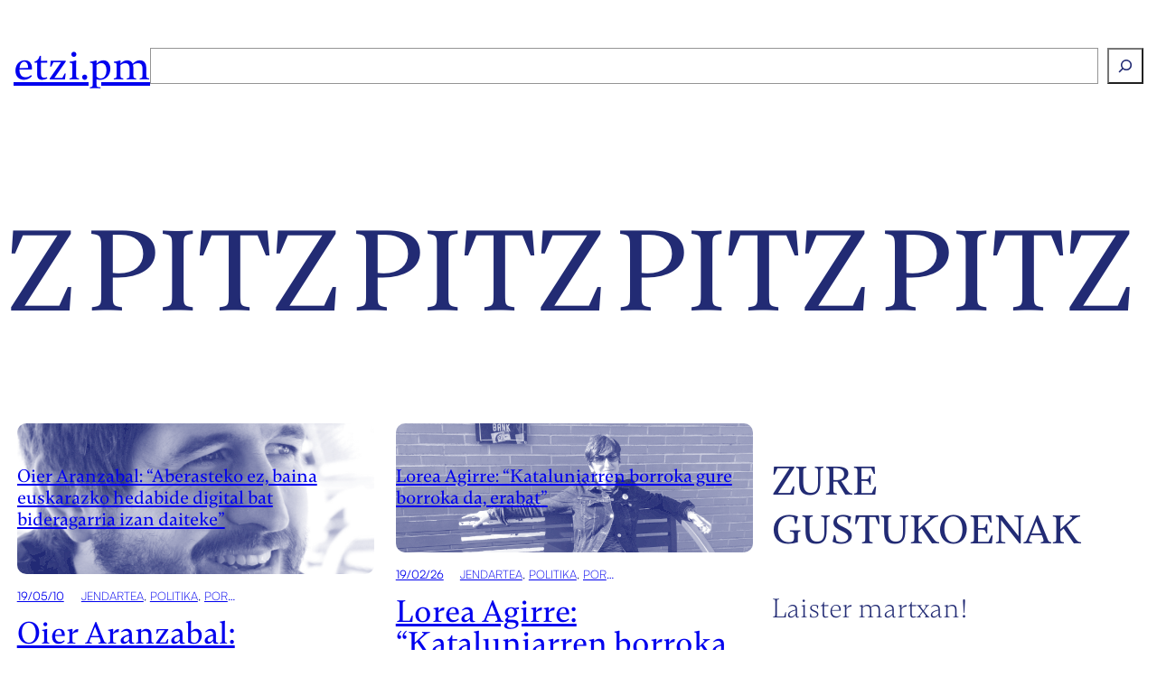

--- FILE ---
content_type: text/html; charset=UTF-8
request_url: https://etzi.pm/tag/pitz/
body_size: 21267
content:
<!DOCTYPE html>
<html lang="eu">
<head>
	<meta charset="UTF-8" />
	<meta name="viewport" content="width=device-width, initial-scale=1" />
<meta name='robots' content='index, follow, max-image-preview:large, max-snippet:-1, max-video-preview:-1' />
	<style>img:is([sizes="auto" i], [sizes^="auto," i]) { contain-intrinsic-size: 3000px 1500px }</style>
	
	<!-- This site is optimized with the Yoast SEO plugin v23.3 - https://yoast.com/wordpress/plugins/seo/ -->
	<link rel="canonical" href="https://etzi.pm/tag/pitz/" />
	<meta property="og:locale" content="en_US" />
	<meta property="og:type" content="article" />
	<meta property="og:title" content="pitz Archives - etzi.pm" />
	<meta property="og:url" content="https://etzi.pm/tag/pitz/" />
	<meta property="og:site_name" content="etzi.pm" />
	<meta property="og:image" content="https://etzi.pm/app/uploads/2024/09/favicon.png" />
	<meta property="og:image:width" content="512" />
	<meta property="og:image:height" content="512" />
	<meta property="og:image:type" content="image/png" />
	<meta name="twitter:card" content="summary_large_image" />
	<meta name="twitter:site" content="@etzipm" />
	<script type="application/ld+json" class="yoast-schema-graph">{"@context":"https://schema.org","@graph":[{"@type":"CollectionPage","@id":"https://etzi.pm/tag/pitz/","url":"https://etzi.pm/tag/pitz/","name":"pitz Archives - etzi.pm","isPartOf":{"@id":"https://etzi.pm/#website"},"primaryImageOfPage":{"@id":"https://etzi.pm/tag/pitz/#primaryimage"},"image":{"@id":"https://etzi.pm/tag/pitz/#primaryimage"},"thumbnailUrl":"https://etzi.pm/app/uploads/2019/05/oier4-1.jpg","breadcrumb":{"@id":"https://etzi.pm/tag/pitz/#breadcrumb"},"inLanguage":"eu"},{"@type":"ImageObject","inLanguage":"eu","@id":"https://etzi.pm/tag/pitz/#primaryimage","url":"https://etzi.pm/app/uploads/2019/05/oier4-1.jpg","contentUrl":"https://etzi.pm/app/uploads/2019/05/oier4-1.jpg","width":1852,"height":1380},{"@type":"BreadcrumbList","@id":"https://etzi.pm/tag/pitz/#breadcrumb","itemListElement":[{"@type":"ListItem","position":1,"name":"Azala","item":"https://etzi.pm/"},{"@type":"ListItem","position":2,"name":"pitz"}]},{"@type":"WebSite","@id":"https://etzi.pm/#website","url":"https://etzi.pm/","name":"Etzi Portu Maritimoa","description":"Etorkintzan dihardugu - Etorkizunak idazten, zaintzen eta ekartzen","publisher":{"@id":"https://etzi.pm/#organization"},"alternateName":"etzi.pm","potentialAction":[{"@type":"SearchAction","target":{"@type":"EntryPoint","urlTemplate":"https://etzi.pm/?s={search_term_string}"},"query-input":"required name=search_term_string"}],"inLanguage":"eu"},{"@type":"Organization","@id":"https://etzi.pm/#organization","name":"Etzi Portu Maritimoa","alternateName":"etzi.pm","url":"https://etzi.pm/","logo":{"@type":"ImageObject","inLanguage":"eu","@id":"https://etzi.pm/#/schema/logo/image/","url":"/app/uploads/2024/09/favicon.png","contentUrl":"/app/uploads/2024/09/favicon.png","width":512,"height":512,"caption":"Etzi Portu Maritimoa"},"image":{"@id":"https://etzi.pm/#/schema/logo/image/"},"sameAs":["https://x.com/etzipm","https://mastodon.eus/@etzipm"]}]}</script>
	<!-- / Yoast SEO plugin. -->


<title>pitz Archives - etzi.pm</title>
<link rel="alternate" type="application/rss+xml" title="etzi.pm &raquo; Jarioa" href="https://etzi.pm/feed/" />
<link rel="alternate" type="application/rss+xml" title="etzi.pm &raquo; Iruzkinen jarioa" href="https://etzi.pm/comments/feed/" />
<link rel="alternate" type="application/rss+xml" title="etzi.pm &raquo; pitz etiketaren jarioa" href="https://etzi.pm/tag/pitz/feed/" />
<script>
window._wpemojiSettings = {"baseUrl":"https:\/\/s.w.org\/images\/core\/emoji\/15.0.3\/72x72\/","ext":".png","svgUrl":"https:\/\/s.w.org\/images\/core\/emoji\/15.0.3\/svg\/","svgExt":".svg","source":{"concatemoji":"https:\/\/etzi.pm\/wp\/wp-includes\/js\/wp-emoji-release.min.js?ver=6.7.1"}};
/*! This file is auto-generated */
!function(i,n){var o,s,e;function c(e){try{var t={supportTests:e,timestamp:(new Date).valueOf()};sessionStorage.setItem(o,JSON.stringify(t))}catch(e){}}function p(e,t,n){e.clearRect(0,0,e.canvas.width,e.canvas.height),e.fillText(t,0,0);var t=new Uint32Array(e.getImageData(0,0,e.canvas.width,e.canvas.height).data),r=(e.clearRect(0,0,e.canvas.width,e.canvas.height),e.fillText(n,0,0),new Uint32Array(e.getImageData(0,0,e.canvas.width,e.canvas.height).data));return t.every(function(e,t){return e===r[t]})}function u(e,t,n){switch(t){case"flag":return n(e,"\ud83c\udff3\ufe0f\u200d\u26a7\ufe0f","\ud83c\udff3\ufe0f\u200b\u26a7\ufe0f")?!1:!n(e,"\ud83c\uddfa\ud83c\uddf3","\ud83c\uddfa\u200b\ud83c\uddf3")&&!n(e,"\ud83c\udff4\udb40\udc67\udb40\udc62\udb40\udc65\udb40\udc6e\udb40\udc67\udb40\udc7f","\ud83c\udff4\u200b\udb40\udc67\u200b\udb40\udc62\u200b\udb40\udc65\u200b\udb40\udc6e\u200b\udb40\udc67\u200b\udb40\udc7f");case"emoji":return!n(e,"\ud83d\udc26\u200d\u2b1b","\ud83d\udc26\u200b\u2b1b")}return!1}function f(e,t,n){var r="undefined"!=typeof WorkerGlobalScope&&self instanceof WorkerGlobalScope?new OffscreenCanvas(300,150):i.createElement("canvas"),a=r.getContext("2d",{willReadFrequently:!0}),o=(a.textBaseline="top",a.font="600 32px Arial",{});return e.forEach(function(e){o[e]=t(a,e,n)}),o}function t(e){var t=i.createElement("script");t.src=e,t.defer=!0,i.head.appendChild(t)}"undefined"!=typeof Promise&&(o="wpEmojiSettingsSupports",s=["flag","emoji"],n.supports={everything:!0,everythingExceptFlag:!0},e=new Promise(function(e){i.addEventListener("DOMContentLoaded",e,{once:!0})}),new Promise(function(t){var n=function(){try{var e=JSON.parse(sessionStorage.getItem(o));if("object"==typeof e&&"number"==typeof e.timestamp&&(new Date).valueOf()<e.timestamp+604800&&"object"==typeof e.supportTests)return e.supportTests}catch(e){}return null}();if(!n){if("undefined"!=typeof Worker&&"undefined"!=typeof OffscreenCanvas&&"undefined"!=typeof URL&&URL.createObjectURL&&"undefined"!=typeof Blob)try{var e="postMessage("+f.toString()+"("+[JSON.stringify(s),u.toString(),p.toString()].join(",")+"));",r=new Blob([e],{type:"text/javascript"}),a=new Worker(URL.createObjectURL(r),{name:"wpTestEmojiSupports"});return void(a.onmessage=function(e){c(n=e.data),a.terminate(),t(n)})}catch(e){}c(n=f(s,u,p))}t(n)}).then(function(e){for(var t in e)n.supports[t]=e[t],n.supports.everything=n.supports.everything&&n.supports[t],"flag"!==t&&(n.supports.everythingExceptFlag=n.supports.everythingExceptFlag&&n.supports[t]);n.supports.everythingExceptFlag=n.supports.everythingExceptFlag&&!n.supports.flag,n.DOMReady=!1,n.readyCallback=function(){n.DOMReady=!0}}).then(function(){return e}).then(function(){var e;n.supports.everything||(n.readyCallback(),(e=n.source||{}).concatemoji?t(e.concatemoji):e.wpemoji&&e.twemoji&&(t(e.twemoji),t(e.wpemoji)))}))}((window,document),window._wpemojiSettings);
</script>
<style id='wp-block-heading-inline-css'>
h1.has-background,h2.has-background,h3.has-background,h4.has-background,h5.has-background,h6.has-background{padding:1.25em 2.375em}h1.has-text-align-left[style*=writing-mode]:where([style*=vertical-lr]),h1.has-text-align-right[style*=writing-mode]:where([style*=vertical-rl]),h2.has-text-align-left[style*=writing-mode]:where([style*=vertical-lr]),h2.has-text-align-right[style*=writing-mode]:where([style*=vertical-rl]),h3.has-text-align-left[style*=writing-mode]:where([style*=vertical-lr]),h3.has-text-align-right[style*=writing-mode]:where([style*=vertical-rl]),h4.has-text-align-left[style*=writing-mode]:where([style*=vertical-lr]),h4.has-text-align-right[style*=writing-mode]:where([style*=vertical-rl]),h5.has-text-align-left[style*=writing-mode]:where([style*=vertical-lr]),h5.has-text-align-right[style*=writing-mode]:where([style*=vertical-rl]),h6.has-text-align-left[style*=writing-mode]:where([style*=vertical-lr]),h6.has-text-align-right[style*=writing-mode]:where([style*=vertical-rl]){rotate:180deg}
</style>
<style id='wp-block-search-inline-css'>
.wp-block-search__button{margin-left:10px;word-break:normal}.wp-block-search__button.has-icon{line-height:0}.wp-block-search__button svg{height:1.25em;min-height:24px;min-width:24px;width:1.25em;fill:currentColor;vertical-align:text-bottom}:where(.wp-block-search__button){border:1px solid #ccc;padding:6px 10px}.wp-block-search__inside-wrapper{display:flex;flex:auto;flex-wrap:nowrap;max-width:100%}.wp-block-search__label{width:100%}.wp-block-search__input{appearance:none;border:1px solid #949494;flex-grow:1;margin-left:0;margin-right:0;min-width:3rem;padding:8px;text-decoration:unset!important}.wp-block-search.wp-block-search__button-only .wp-block-search__button{flex-shrink:0;margin-left:0;max-width:100%}.wp-block-search.wp-block-search__button-only .wp-block-search__button[aria-expanded=true]{max-width:calc(100% - 100px)}.wp-block-search.wp-block-search__button-only .wp-block-search__inside-wrapper{min-width:0!important;transition-property:width}.wp-block-search.wp-block-search__button-only .wp-block-search__input{flex-basis:100%;transition-duration:.3s}.wp-block-search.wp-block-search__button-only.wp-block-search__searchfield-hidden,.wp-block-search.wp-block-search__button-only.wp-block-search__searchfield-hidden .wp-block-search__inside-wrapper{overflow:hidden}.wp-block-search.wp-block-search__button-only.wp-block-search__searchfield-hidden .wp-block-search__input{border-left-width:0!important;border-right-width:0!important;flex-basis:0;flex-grow:0;margin:0;min-width:0!important;padding-left:0!important;padding-right:0!important;width:0!important}:where(.wp-block-search__input){font-family:inherit;font-size:inherit;font-style:inherit;font-weight:inherit;letter-spacing:inherit;line-height:inherit;text-transform:inherit}:where(.wp-block-search__button-inside .wp-block-search__inside-wrapper){border:1px solid #949494;box-sizing:border-box;padding:4px}:where(.wp-block-search__button-inside .wp-block-search__inside-wrapper) .wp-block-search__input{border:none;border-radius:0;padding:0 4px}:where(.wp-block-search__button-inside .wp-block-search__inside-wrapper) .wp-block-search__input:focus{outline:none}:where(.wp-block-search__button-inside .wp-block-search__inside-wrapper) :where(.wp-block-search__button){padding:4px 8px}.wp-block-search.aligncenter .wp-block-search__inside-wrapper{margin:auto}.wp-block[data-align=right] .wp-block-search.wp-block-search__button-only .wp-block-search__inside-wrapper{float:right}
</style>
<style id='wp-block-group-inline-css'>
.wp-block-group{box-sizing:border-box}:where(.wp-block-group.wp-block-group-is-layout-constrained){position:relative}
.is-style-paper-1::after {
                
            }
</style>
<style id='tautwentyfour-group-visibility-inline-css'>
@media screen and (min-width: 901px) {
    .mobile-hidden {
        display: flex;
    }
    .desktop-hidden {
        display: none !important;
    }
}

@media screen and (max-width: 900px) {
    .mobile-hidden {
        display: none !important;
    }
    .desktop-hidden {
        display: flex;
    }
}
</style>
<style id='tautwentyfour-paper-inline-css'>
.is-style-paper-1,
.is-style-paper-2 {
    position: relative;
}

.is-style-paper-1::after,
.is-style-paper-2::after {
  content: "";
  position: absolute;
  top: 100%;
  right: 0;
  left: 0;
  bottom: -100%;
  background-color: inherit;
  mask-image: url(/app/themes/etzikaria/assets/css/../images/paper_btm.png);
  mask-repeat: no-repeat;
  mask-size: contain;
  pointer-events: none;
}

.is-style-paper-1::before,
.is-style-paper-2::before {
  content: "";
  width: auto;
  display: block;
  overflow: hidden;
  max-height: 100%;
  height: auto;
  position: absolute;
  top: -100%;
  right: 0;
  left: 0;
  bottom: 0;
  background-image: url(/app/themes/etzikaria/assets/css/../images/paper_top.png);
  background-size: contain;
  background-repeat: no-repeat;
  background-position: bottom center;
  background-color: inherit;
  background-blend-mode: multiply;
  mask-image: url(/app/themes/etzikaria/assets/css/../images/paper_top.png);
  mask-repeat: no-repeat;
  mask-size: contain;
  pointer-events: none;
  mask-position: bottom center;
}
</style>
<style id='wp-block-query-title-inline-css'>
.wp-block-query-title{box-sizing:border-box}
</style>
<style id='wp-block-paragraph-inline-css'>
.is-small-text{font-size:.875em}.is-regular-text{font-size:1em}.is-large-text{font-size:2.25em}.is-larger-text{font-size:3em}.has-drop-cap:not(:focus):first-letter{float:left;font-size:8.4em;font-style:normal;font-weight:100;line-height:.68;margin:.05em .1em 0 0;text-transform:uppercase}body.rtl .has-drop-cap:not(:focus):first-letter{float:none;margin-left:.1em}p.has-drop-cap.has-background{overflow:hidden}:root :where(p.has-background){padding:1.25em 2.375em}:where(p.has-text-color:not(.has-link-color)) a{color:inherit}p.has-text-align-left[style*="writing-mode:vertical-lr"],p.has-text-align-right[style*="writing-mode:vertical-rl"]{rotate:180deg}
</style>
<style id='wp-block-post-title-inline-css'>
.wp-block-post-title{box-sizing:border-box;word-break:break-word}.wp-block-post-title :where(a){display:inline-block;font-family:inherit;font-size:inherit;font-style:inherit;font-weight:inherit;letter-spacing:inherit;line-height:inherit;text-decoration:inherit}
</style>
<link rel='stylesheet' id='wp-block-cover-css' href='https://etzi.pm/wp/wp-includes/blocks/cover/style.min.css?ver=6.7.1' media='all' />
<style id='wp-block-post-date-inline-css'>
.wp-block-post-date{box-sizing:border-box}
</style>
<style id='wp-block-post-terms-inline-css'>
.wp-block-post-terms{box-sizing:border-box}.wp-block-post-terms .wp-block-post-terms__separator{white-space:pre-wrap}
</style>
<style id='wp-block-avatar-inline-css'>
.wp-block-avatar{line-height:0}.wp-block-avatar,.wp-block-avatar img{box-sizing:border-box}.wp-block-avatar.aligncenter{text-align:center}
</style>
<style id='wp-block-post-author-name-inline-css'>
.wp-block-post-author-name{box-sizing:border-box}
</style>
<style id='wp-block-post-template-inline-css'>
.wp-block-post-template{list-style:none;margin-bottom:0;margin-top:0;max-width:100%;padding:0}.wp-block-post-template.is-flex-container{display:flex;flex-direction:row;flex-wrap:wrap;gap:1.25em}.wp-block-post-template.is-flex-container>li{margin:0;width:100%}@media (min-width:600px){.wp-block-post-template.is-flex-container.is-flex-container.columns-2>li{width:calc(50% - .625em)}.wp-block-post-template.is-flex-container.is-flex-container.columns-3>li{width:calc(33.33333% - .83333em)}.wp-block-post-template.is-flex-container.is-flex-container.columns-4>li{width:calc(25% - .9375em)}.wp-block-post-template.is-flex-container.is-flex-container.columns-5>li{width:calc(20% - 1em)}.wp-block-post-template.is-flex-container.is-flex-container.columns-6>li{width:calc(16.66667% - 1.04167em)}}@media (max-width:600px){.wp-block-post-template-is-layout-grid.wp-block-post-template-is-layout-grid.wp-block-post-template-is-layout-grid.wp-block-post-template-is-layout-grid{grid-template-columns:1fr}}.wp-block-post-template-is-layout-constrained>li>.alignright,.wp-block-post-template-is-layout-flow>li>.alignright{float:right;margin-inline-end:0;margin-inline-start:2em}.wp-block-post-template-is-layout-constrained>li>.alignleft,.wp-block-post-template-is-layout-flow>li>.alignleft{float:left;margin-inline-end:2em;margin-inline-start:0}.wp-block-post-template-is-layout-constrained>li>.aligncenter,.wp-block-post-template-is-layout-flow>li>.aligncenter{margin-inline-end:auto;margin-inline-start:auto}
</style>
<style id='wp-block-query-pagination-inline-css'>
.wp-block-query-pagination.is-content-justification-space-between>.wp-block-query-pagination-next:last-of-type{margin-inline-start:auto}.wp-block-query-pagination.is-content-justification-space-between>.wp-block-query-pagination-previous:first-child{margin-inline-end:auto}.wp-block-query-pagination .wp-block-query-pagination-previous-arrow{display:inline-block;margin-right:1ch}.wp-block-query-pagination .wp-block-query-pagination-previous-arrow:not(.is-arrow-chevron){transform:scaleX(1)}.wp-block-query-pagination .wp-block-query-pagination-next-arrow{display:inline-block;margin-left:1ch}.wp-block-query-pagination .wp-block-query-pagination-next-arrow:not(.is-arrow-chevron){transform:scaleX(1)}.wp-block-query-pagination.aligncenter{justify-content:center}
</style>
<style id='wp-block-columns-inline-css'>
.wp-block-columns{align-items:normal!important;box-sizing:border-box;display:flex;flex-wrap:wrap!important}@media (min-width:782px){.wp-block-columns{flex-wrap:nowrap!important}}.wp-block-columns.are-vertically-aligned-top{align-items:flex-start}.wp-block-columns.are-vertically-aligned-center{align-items:center}.wp-block-columns.are-vertically-aligned-bottom{align-items:flex-end}@media (max-width:781px){.wp-block-columns:not(.is-not-stacked-on-mobile)>.wp-block-column{flex-basis:100%!important}}@media (min-width:782px){.wp-block-columns:not(.is-not-stacked-on-mobile)>.wp-block-column{flex-basis:0;flex-grow:1}.wp-block-columns:not(.is-not-stacked-on-mobile)>.wp-block-column[style*=flex-basis]{flex-grow:0}}.wp-block-columns.is-not-stacked-on-mobile{flex-wrap:nowrap!important}.wp-block-columns.is-not-stacked-on-mobile>.wp-block-column{flex-basis:0;flex-grow:1}.wp-block-columns.is-not-stacked-on-mobile>.wp-block-column[style*=flex-basis]{flex-grow:0}:where(.wp-block-columns){margin-bottom:1.75em}:where(.wp-block-columns.has-background){padding:1.25em 2.375em}.wp-block-column{flex-grow:1;min-width:0;overflow-wrap:break-word;word-break:break-word}.wp-block-column.is-vertically-aligned-top{align-self:flex-start}.wp-block-column.is-vertically-aligned-center{align-self:center}.wp-block-column.is-vertically-aligned-bottom{align-self:flex-end}.wp-block-column.is-vertically-aligned-stretch{align-self:stretch}.wp-block-column.is-vertically-aligned-bottom,.wp-block-column.is-vertically-aligned-center,.wp-block-column.is-vertically-aligned-top{width:100%}
</style>
<style id='wp-block-site-tagline-inline-css'>
.wp-block-site-tagline{box-sizing:border-box}
</style>
<link rel='stylesheet' id='wp-block-social-links-css' href='https://etzi.pm/wp/wp-includes/blocks/social-links/style.min.css?ver=6.7.1' media='all' />
<style id='wp-emoji-styles-inline-css'>

	img.wp-smiley, img.emoji {
		display: inline !important;
		border: none !important;
		box-shadow: none !important;
		height: 1em !important;
		width: 1em !important;
		margin: 0 0.07em !important;
		vertical-align: -0.1em !important;
		background: none !important;
		padding: 0 !important;
	}
</style>
<style id='wp-block-library-inline-css'>
:root{--wp-admin-theme-color:#007cba;--wp-admin-theme-color--rgb:0,124,186;--wp-admin-theme-color-darker-10:#006ba1;--wp-admin-theme-color-darker-10--rgb:0,107,161;--wp-admin-theme-color-darker-20:#005a87;--wp-admin-theme-color-darker-20--rgb:0,90,135;--wp-admin-border-width-focus:2px;--wp-block-synced-color:#7a00df;--wp-block-synced-color--rgb:122,0,223;--wp-bound-block-color:var(--wp-block-synced-color)}@media (min-resolution:192dpi){:root{--wp-admin-border-width-focus:1.5px}}.wp-element-button{cursor:pointer}:root{--wp--preset--font-size--normal:16px;--wp--preset--font-size--huge:42px}:root .has-very-light-gray-background-color{background-color:#eee}:root .has-very-dark-gray-background-color{background-color:#313131}:root .has-very-light-gray-color{color:#eee}:root .has-very-dark-gray-color{color:#313131}:root .has-vivid-green-cyan-to-vivid-cyan-blue-gradient-background{background:linear-gradient(135deg,#00d084,#0693e3)}:root .has-purple-crush-gradient-background{background:linear-gradient(135deg,#34e2e4,#4721fb 50%,#ab1dfe)}:root .has-hazy-dawn-gradient-background{background:linear-gradient(135deg,#faaca8,#dad0ec)}:root .has-subdued-olive-gradient-background{background:linear-gradient(135deg,#fafae1,#67a671)}:root .has-atomic-cream-gradient-background{background:linear-gradient(135deg,#fdd79a,#004a59)}:root .has-nightshade-gradient-background{background:linear-gradient(135deg,#330968,#31cdcf)}:root .has-midnight-gradient-background{background:linear-gradient(135deg,#020381,#2874fc)}.has-regular-font-size{font-size:1em}.has-larger-font-size{font-size:2.625em}.has-normal-font-size{font-size:var(--wp--preset--font-size--normal)}.has-huge-font-size{font-size:var(--wp--preset--font-size--huge)}.has-text-align-center{text-align:center}.has-text-align-left{text-align:left}.has-text-align-right{text-align:right}#end-resizable-editor-section{display:none}.aligncenter{clear:both}.items-justified-left{justify-content:flex-start}.items-justified-center{justify-content:center}.items-justified-right{justify-content:flex-end}.items-justified-space-between{justify-content:space-between}.screen-reader-text{border:0;clip:rect(1px,1px,1px,1px);clip-path:inset(50%);height:1px;margin:-1px;overflow:hidden;padding:0;position:absolute;width:1px;word-wrap:normal!important}.screen-reader-text:focus{background-color:#ddd;clip:auto!important;clip-path:none;color:#444;display:block;font-size:1em;height:auto;left:5px;line-height:normal;padding:15px 23px 14px;text-decoration:none;top:5px;width:auto;z-index:100000}html :where(.has-border-color){border-style:solid}html :where([style*=border-top-color]){border-top-style:solid}html :where([style*=border-right-color]){border-right-style:solid}html :where([style*=border-bottom-color]){border-bottom-style:solid}html :where([style*=border-left-color]){border-left-style:solid}html :where([style*=border-width]){border-style:solid}html :where([style*=border-top-width]){border-top-style:solid}html :where([style*=border-right-width]){border-right-style:solid}html :where([style*=border-bottom-width]){border-bottom-style:solid}html :where([style*=border-left-width]){border-left-style:solid}html :where(img[class*=wp-image-]){height:auto;max-width:100%}:where(figure){margin:0 0 1em}html :where(.is-position-sticky){--wp-admin--admin-bar--position-offset:var(--wp-admin--admin-bar--height,0px)}@media screen and (max-width:600px){html :where(.is-position-sticky){--wp-admin--admin-bar--position-offset:0px}}
</style>
<style id='global-styles-inline-css'>
:root{--wp--preset--aspect-ratio--square: 1;--wp--preset--aspect-ratio--4-3: 4/3;--wp--preset--aspect-ratio--3-4: 3/4;--wp--preset--aspect-ratio--3-2: 3/2;--wp--preset--aspect-ratio--2-3: 2/3;--wp--preset--aspect-ratio--16-9: 16/9;--wp--preset--aspect-ratio--9-16: 9/16;--wp--preset--color--black: #000000;--wp--preset--color--cyan-bluish-gray: #abb8c3;--wp--preset--color--white: #ffffff;--wp--preset--color--pale-pink: #f78da7;--wp--preset--color--vivid-red: #cf2e2e;--wp--preset--color--luminous-vivid-orange: #ff6900;--wp--preset--color--luminous-vivid-amber: #fcb900;--wp--preset--color--light-green-cyan: #7bdcb5;--wp--preset--color--vivid-green-cyan: #00d084;--wp--preset--color--pale-cyan-blue: #8ed1fc;--wp--preset--color--vivid-cyan-blue: #0693e3;--wp--preset--color--vivid-purple: #9b51e0;--wp--preset--color--base: #222b74;--wp--preset--color--contrast: #ffffff;--wp--preset--color--primary: #8a96f3;--wp--preset--color--secondary: #3c52fa;--wp--preset--color--tertiary: #a7a7c0;--wp--preset--gradient--vivid-cyan-blue-to-vivid-purple: linear-gradient(135deg,rgba(6,147,227,1) 0%,rgb(155,81,224) 100%);--wp--preset--gradient--light-green-cyan-to-vivid-green-cyan: linear-gradient(135deg,rgb(122,220,180) 0%,rgb(0,208,130) 100%);--wp--preset--gradient--luminous-vivid-amber-to-luminous-vivid-orange: linear-gradient(135deg,rgba(252,185,0,1) 0%,rgba(255,105,0,1) 100%);--wp--preset--gradient--luminous-vivid-orange-to-vivid-red: linear-gradient(135deg,rgba(255,105,0,1) 0%,rgb(207,46,46) 100%);--wp--preset--gradient--very-light-gray-to-cyan-bluish-gray: linear-gradient(135deg,rgb(238,238,238) 0%,rgb(169,184,195) 100%);--wp--preset--gradient--cool-to-warm-spectrum: linear-gradient(135deg,rgb(74,234,220) 0%,rgb(151,120,209) 20%,rgb(207,42,186) 40%,rgb(238,44,130) 60%,rgb(251,105,98) 80%,rgb(254,248,76) 100%);--wp--preset--gradient--blush-light-purple: linear-gradient(135deg,rgb(255,206,236) 0%,rgb(152,150,240) 100%);--wp--preset--gradient--blush-bordeaux: linear-gradient(135deg,rgb(254,205,165) 0%,rgb(254,45,45) 50%,rgb(107,0,62) 100%);--wp--preset--gradient--luminous-dusk: linear-gradient(135deg,rgb(255,203,112) 0%,rgb(199,81,192) 50%,rgb(65,88,208) 100%);--wp--preset--gradient--pale-ocean: linear-gradient(135deg,rgb(255,245,203) 0%,rgb(182,227,212) 50%,rgb(51,167,181) 100%);--wp--preset--gradient--electric-grass: linear-gradient(135deg,rgb(202,248,128) 0%,rgb(113,206,126) 100%);--wp--preset--gradient--midnight: linear-gradient(135deg,rgb(2,3,129) 0%,rgb(40,116,252) 100%);--wp--preset--font-size--small: 13px;--wp--preset--font-size--medium: clamp(14px, 0.875rem + ((1vw - 3.2px) * 0.545), 20px);--wp--preset--font-size--large: clamp(30px, 1.875rem + ((1vw - 3.2px) * 0.545), 36px);--wp--preset--font-size--x-large: clamp(25.014px, 1.563rem + ((1vw - 3.2px) * 1.544), 42px);--wp--preset--font-size--xx-large: clamp(2.5rem, 2.5rem + ((1vw - 0.2rem) * 1.818), 3.75rem);--wp--preset--font-size--xxx-large: clamp(3rem, 3rem + ((1vw - 0.2rem) * 5.091), 6.5rem);--wp--preset--font-size--xxxx-large: clamp(4rem, 4rem + ((1vw - 0.2rem) * 6.909), 8.75rem);--wp--preset--font-family--graphik: 'Graphik', sans-serif;--wp--preset--font-family--cabinet-grotesk: "Cabinet Grotesk";--wp--preset--font-family--satoshi: Satoshi;--wp--preset--font-family--satoshi-variable: "Satoshi Variable";--wp--preset--font-family--gambetta: Gambetta;--wp--preset--spacing--20: 0.44rem;--wp--preset--spacing--30: 0.67rem;--wp--preset--spacing--40: 1rem;--wp--preset--spacing--50: 1.5rem;--wp--preset--spacing--60: 2.25rem;--wp--preset--spacing--70: 3.38rem;--wp--preset--spacing--80: 5.06rem;--wp--preset--shadow--natural: 6px 6px 9px rgba(0, 0, 0, 0.2);--wp--preset--shadow--deep: 12px 12px 50px rgba(0, 0, 0, 0.4);--wp--preset--shadow--sharp: 6px 6px 0px rgba(0, 0, 0, 0.2);--wp--preset--shadow--outlined: 6px 6px 0px -3px rgba(255, 255, 255, 1), 6px 6px rgba(0, 0, 0, 1);--wp--preset--shadow--crisp: 6px 6px 0px rgba(0, 0, 0, 1);}:root { --wp--style--global--content-size: 1200px;--wp--style--global--wide-size: 1420px; }:where(body) { margin: 0; }.wp-site-blocks { padding-top: var(--wp--style--root--padding-top); padding-bottom: var(--wp--style--root--padding-bottom); }.has-global-padding { padding-right: var(--wp--style--root--padding-right); padding-left: var(--wp--style--root--padding-left); }.has-global-padding > .alignfull { margin-right: calc(var(--wp--style--root--padding-right) * -1); margin-left: calc(var(--wp--style--root--padding-left) * -1); }.has-global-padding :where(:not(.alignfull.is-layout-flow) > .has-global-padding:not(.wp-block-block, .alignfull)) { padding-right: 0; padding-left: 0; }.has-global-padding :where(:not(.alignfull.is-layout-flow) > .has-global-padding:not(.wp-block-block, .alignfull)) > .alignfull { margin-left: 0; margin-right: 0; }.wp-site-blocks > .alignleft { float: left; margin-right: 2em; }.wp-site-blocks > .alignright { float: right; margin-left: 2em; }.wp-site-blocks > .aligncenter { justify-content: center; margin-left: auto; margin-right: auto; }:where(.wp-site-blocks) > * { margin-block-start: 24px; margin-block-end: 0; }:where(.wp-site-blocks) > :first-child { margin-block-start: 0; }:where(.wp-site-blocks) > :last-child { margin-block-end: 0; }:root { --wp--style--block-gap: 24px; }:root :where(.is-layout-flow) > :first-child{margin-block-start: 0;}:root :where(.is-layout-flow) > :last-child{margin-block-end: 0;}:root :where(.is-layout-flow) > *{margin-block-start: 24px;margin-block-end: 0;}:root :where(.is-layout-constrained) > :first-child{margin-block-start: 0;}:root :where(.is-layout-constrained) > :last-child{margin-block-end: 0;}:root :where(.is-layout-constrained) > *{margin-block-start: 24px;margin-block-end: 0;}:root :where(.is-layout-flex){gap: 24px;}:root :where(.is-layout-grid){gap: 24px;}.is-layout-flow > .alignleft{float: left;margin-inline-start: 0;margin-inline-end: 2em;}.is-layout-flow > .alignright{float: right;margin-inline-start: 2em;margin-inline-end: 0;}.is-layout-flow > .aligncenter{margin-left: auto !important;margin-right: auto !important;}.is-layout-constrained > .alignleft{float: left;margin-inline-start: 0;margin-inline-end: 2em;}.is-layout-constrained > .alignright{float: right;margin-inline-start: 2em;margin-inline-end: 0;}.is-layout-constrained > .aligncenter{margin-left: auto !important;margin-right: auto !important;}.is-layout-constrained > :where(:not(.alignleft):not(.alignright):not(.alignfull)){max-width: var(--wp--style--global--content-size);margin-left: auto !important;margin-right: auto !important;}.is-layout-constrained > .alignwide{max-width: var(--wp--style--global--wide-size);}body .is-layout-flex{display: flex;}.is-layout-flex{flex-wrap: wrap;align-items: center;}.is-layout-flex > :is(*, div){margin: 0;}body .is-layout-grid{display: grid;}.is-layout-grid > :is(*, div){margin: 0;}body{background-color: var(--wp--preset--color--contrast);color: var(--wp--preset--color--base);font-family: var(--wp--preset--font-family--gambetta);font-size: clamp(1.25rem, 1.25rem + ((1vw - 0.2rem) * 1.091), 2rem);font-style: normal;font-weight: 300;line-height: 1.5;--wp--style--root--padding-top: 0px;--wp--style--root--padding-right: 0px;--wp--style--root--padding-bottom: 0px;--wp--style--root--padding-left: 0px;}a:where(:not(.wp-element-button)){color: var(--wp--preset--color--base);text-decoration: none;}:root :where(a:where(:not(.wp-element-button)):hover){color: var(--wp--preset--color--secondary);}h1, h2, h3, h4, h5, h6{color: var(--wp--preset--color--base);font-family: var(--wp--preset--font-family--gambetta);font-style: normal;font-weight: 500;line-height: 1.2;}h1{font-family: var(--wp--preset--font-family--gambetta);line-height: 1.2;}h2{font-family: var(--wp--preset--font-family--gambetta);line-height: 1.2;}h3{font-family: var(--wp--preset--font-family--gambetta);line-height: 1.2;}h4{font-family: var(--wp--preset--font-family--gambetta);line-height: 1.2;}h5{font-family: var(--wp--preset--font-family--gambetta);line-height: 1.2;}h6{font-family: var(--wp--preset--font-family--gambetta);line-height: 1.2;}:root :where(.wp-element-button, .wp-block-button__link){background-color: #32373c;border-width: 0;color: #fff;font-family: var(--wp--preset--font-family--satoshi);font-size: inherit;line-height: inherit;padding: calc(0.667em + 2px) calc(1.333em + 2px);text-decoration: none;}:root :where(.wp-element-caption, .wp-block-audio figcaption, .wp-block-embed figcaption, .wp-block-gallery figcaption, .wp-block-image figcaption, .wp-block-table figcaption, .wp-block-video figcaption){color: var(--wp--preset--color--base);font-family: var(--wp--preset--font-family--gambetta);font-size: var(--wp--preset--font-size--small);line-height: 1.1;}.has-black-color{color: var(--wp--preset--color--black) !important;}.has-cyan-bluish-gray-color{color: var(--wp--preset--color--cyan-bluish-gray) !important;}.has-white-color{color: var(--wp--preset--color--white) !important;}.has-pale-pink-color{color: var(--wp--preset--color--pale-pink) !important;}.has-vivid-red-color{color: var(--wp--preset--color--vivid-red) !important;}.has-luminous-vivid-orange-color{color: var(--wp--preset--color--luminous-vivid-orange) !important;}.has-luminous-vivid-amber-color{color: var(--wp--preset--color--luminous-vivid-amber) !important;}.has-light-green-cyan-color{color: var(--wp--preset--color--light-green-cyan) !important;}.has-vivid-green-cyan-color{color: var(--wp--preset--color--vivid-green-cyan) !important;}.has-pale-cyan-blue-color{color: var(--wp--preset--color--pale-cyan-blue) !important;}.has-vivid-cyan-blue-color{color: var(--wp--preset--color--vivid-cyan-blue) !important;}.has-vivid-purple-color{color: var(--wp--preset--color--vivid-purple) !important;}.has-base-color{color: var(--wp--preset--color--base) !important;}.has-contrast-color{color: var(--wp--preset--color--contrast) !important;}.has-primary-color{color: var(--wp--preset--color--primary) !important;}.has-secondary-color{color: var(--wp--preset--color--secondary) !important;}.has-tertiary-color{color: var(--wp--preset--color--tertiary) !important;}.has-black-background-color{background-color: var(--wp--preset--color--black) !important;}.has-cyan-bluish-gray-background-color{background-color: var(--wp--preset--color--cyan-bluish-gray) !important;}.has-white-background-color{background-color: var(--wp--preset--color--white) !important;}.has-pale-pink-background-color{background-color: var(--wp--preset--color--pale-pink) !important;}.has-vivid-red-background-color{background-color: var(--wp--preset--color--vivid-red) !important;}.has-luminous-vivid-orange-background-color{background-color: var(--wp--preset--color--luminous-vivid-orange) !important;}.has-luminous-vivid-amber-background-color{background-color: var(--wp--preset--color--luminous-vivid-amber) !important;}.has-light-green-cyan-background-color{background-color: var(--wp--preset--color--light-green-cyan) !important;}.has-vivid-green-cyan-background-color{background-color: var(--wp--preset--color--vivid-green-cyan) !important;}.has-pale-cyan-blue-background-color{background-color: var(--wp--preset--color--pale-cyan-blue) !important;}.has-vivid-cyan-blue-background-color{background-color: var(--wp--preset--color--vivid-cyan-blue) !important;}.has-vivid-purple-background-color{background-color: var(--wp--preset--color--vivid-purple) !important;}.has-base-background-color{background-color: var(--wp--preset--color--base) !important;}.has-contrast-background-color{background-color: var(--wp--preset--color--contrast) !important;}.has-primary-background-color{background-color: var(--wp--preset--color--primary) !important;}.has-secondary-background-color{background-color: var(--wp--preset--color--secondary) !important;}.has-tertiary-background-color{background-color: var(--wp--preset--color--tertiary) !important;}.has-black-border-color{border-color: var(--wp--preset--color--black) !important;}.has-cyan-bluish-gray-border-color{border-color: var(--wp--preset--color--cyan-bluish-gray) !important;}.has-white-border-color{border-color: var(--wp--preset--color--white) !important;}.has-pale-pink-border-color{border-color: var(--wp--preset--color--pale-pink) !important;}.has-vivid-red-border-color{border-color: var(--wp--preset--color--vivid-red) !important;}.has-luminous-vivid-orange-border-color{border-color: var(--wp--preset--color--luminous-vivid-orange) !important;}.has-luminous-vivid-amber-border-color{border-color: var(--wp--preset--color--luminous-vivid-amber) !important;}.has-light-green-cyan-border-color{border-color: var(--wp--preset--color--light-green-cyan) !important;}.has-vivid-green-cyan-border-color{border-color: var(--wp--preset--color--vivid-green-cyan) !important;}.has-pale-cyan-blue-border-color{border-color: var(--wp--preset--color--pale-cyan-blue) !important;}.has-vivid-cyan-blue-border-color{border-color: var(--wp--preset--color--vivid-cyan-blue) !important;}.has-vivid-purple-border-color{border-color: var(--wp--preset--color--vivid-purple) !important;}.has-base-border-color{border-color: var(--wp--preset--color--base) !important;}.has-contrast-border-color{border-color: var(--wp--preset--color--contrast) !important;}.has-primary-border-color{border-color: var(--wp--preset--color--primary) !important;}.has-secondary-border-color{border-color: var(--wp--preset--color--secondary) !important;}.has-tertiary-border-color{border-color: var(--wp--preset--color--tertiary) !important;}.has-vivid-cyan-blue-to-vivid-purple-gradient-background{background: var(--wp--preset--gradient--vivid-cyan-blue-to-vivid-purple) !important;}.has-light-green-cyan-to-vivid-green-cyan-gradient-background{background: var(--wp--preset--gradient--light-green-cyan-to-vivid-green-cyan) !important;}.has-luminous-vivid-amber-to-luminous-vivid-orange-gradient-background{background: var(--wp--preset--gradient--luminous-vivid-amber-to-luminous-vivid-orange) !important;}.has-luminous-vivid-orange-to-vivid-red-gradient-background{background: var(--wp--preset--gradient--luminous-vivid-orange-to-vivid-red) !important;}.has-very-light-gray-to-cyan-bluish-gray-gradient-background{background: var(--wp--preset--gradient--very-light-gray-to-cyan-bluish-gray) !important;}.has-cool-to-warm-spectrum-gradient-background{background: var(--wp--preset--gradient--cool-to-warm-spectrum) !important;}.has-blush-light-purple-gradient-background{background: var(--wp--preset--gradient--blush-light-purple) !important;}.has-blush-bordeaux-gradient-background{background: var(--wp--preset--gradient--blush-bordeaux) !important;}.has-luminous-dusk-gradient-background{background: var(--wp--preset--gradient--luminous-dusk) !important;}.has-pale-ocean-gradient-background{background: var(--wp--preset--gradient--pale-ocean) !important;}.has-electric-grass-gradient-background{background: var(--wp--preset--gradient--electric-grass) !important;}.has-midnight-gradient-background{background: var(--wp--preset--gradient--midnight) !important;}.has-small-font-size{font-size: var(--wp--preset--font-size--small) !important;}.has-medium-font-size{font-size: var(--wp--preset--font-size--medium) !important;}.has-large-font-size{font-size: var(--wp--preset--font-size--large) !important;}.has-x-large-font-size{font-size: var(--wp--preset--font-size--x-large) !important;}.has-xx-large-font-size{font-size: var(--wp--preset--font-size--xx-large) !important;}.has-xxx-large-font-size{font-size: var(--wp--preset--font-size--xxx-large) !important;}.has-xxxx-large-font-size{font-size: var(--wp--preset--font-size--xxxx-large) !important;}.has-graphik-font-family{font-family: var(--wp--preset--font-family--graphik) !important;}.has-cabinet-grotesk-font-family{font-family: var(--wp--preset--font-family--cabinet-grotesk) !important;}.has-satoshi-font-family{font-family: var(--wp--preset--font-family--satoshi) !important;}.has-satoshi-variable-font-family{font-family: var(--wp--preset--font-family--satoshi-variable) !important;}.has-gambetta-font-family{font-family: var(--wp--preset--font-family--gambetta) !important;}#wp-block-search__input-1 {
background: white !important;
}

@media (max-width: 781px) {
.single-border {
border-left: none !important;
}
}

.erantzun-fedibertsoan .comment-reply-link {
font-size: 0;
}

.erantzun-fedibertsoan .comment-reply-link::before {
content: "Federatuta erantzun";
font-size: var(--wp--preset--font-size--small) !important;
font-family: var(--wp--preset--font-family--satoshi) !important;
}

/** PEERTUBE **/
.is-provider-peertube .wp-block-embed__wrapper {
  position: relative;
  width: 100%;
  padding-top: 56.25%;
}
.is-provider-peertube iframe {
  position: absolute;
  top: 0;
  right: 0;
  left: 0;
  bottom: 0;
  width: 100%;
  height: 100%;
}

/** END PEERTUBE **/

.break-categories a:nth-child(n+6),
.break-categories span:nth-child(n+6) {
display: none;
}

.break-categories a:nth-child(5) {
display: inline-block;
max-width: 4ch;
overflow: hidden;
text-overflow: ellipsis;
white-space: nowrap;
position: relative;
top: 5px;
}

time {
display: inline-block;
min-width: 60px;
}

.wp-block-file__button {
background-color: transparent;
color: var(--wp--preset--color--base);
text-decoration: underline;
}
.wp-block-file__button:hover {
color:var(--wp--preset--color--secondary);
}

:root :where(.wp-block-avatar img){border-radius: 15px;}
:root :where(.wp-block-post-author-name){font-family: var(--wp--preset--font-family--satoshi);font-style: normal;font-weight: 400;}
:root :where(.wp-block-post-terms){font-family: var(--wp--preset--font-family--satoshi-variable);font-style: normal;font-weight: 400;text-transform: uppercase;}
:root :where(.wp-block-post-title){font-family: var(--wp--preset--font-family--gambetta);}
:root{--wp--preset--duotone--etzi-to-white:url(#wp-duotone-etzi-to-white);}
</style>
<style id='core-block-supports-inline-css'>
.wp-elements-1246ca0f59be7cf5153d516398372013 a:where(:not(.wp-element-button)){color:var(--wp--preset--color--base);}.wp-container-content-1{flex-grow:1;}.wp-container-content-2{flex-grow:1;}.wp-container-core-group-is-layout-1{flex-wrap:nowrap;justify-content:center;}.wp-container-core-group-is-layout-2{flex-wrap:nowrap;justify-content:space-between;}.wp-container-core-group-is-layout-3 > .alignfull{margin-right:calc(var(--wp--preset--spacing--20) * -1);margin-left:calc(var(--wp--preset--spacing--20) * -1);}.wp-container-2{top:calc(0px + var(--wp-admin--admin-bar--position-offset, 0px));position:sticky;z-index:10;}.wp-elements-2f8c9e017b70904bd8110f9dd617b084 a:where(:not(.wp-element-button)){color:#ffffff00;}.wp-container-core-cover-is-layout-1 > .alignfull{margin-right:calc(0px * -1);margin-left:calc(0px * -1);}.wp-container-content-3{flex-basis:18%;}.wp-elements-c8a9e04592b6e7c4b344296ca9a6506f a:where(:not(.wp-element-button)){color:var(--wp--preset--color--base);}.wp-container-content-5{flex-basis:82%;}.wp-container-core-group-is-layout-7{flex-wrap:nowrap;justify-content:flex-start;}.wp-container-core-group-is-layout-8{flex-wrap:nowrap;gap:0;justify-content:flex-start;align-items:flex-end;}.wp-elements-4f89e29c3e40a88fe44a8ddf6e574512 a:where(:not(.wp-element-button)){color:var(--wp--preset--color--base);}.wp-elements-e7005ae4ec35399d3ed02edf629fe972 a:where(:not(.wp-element-button)){color:var(--wp--preset--color--base);}.wp-container-core-group-is-layout-9{flex-wrap:nowrap;gap:var(--wp--preset--spacing--20);}.wp-container-core-cover-is-layout-2 > .alignfull{margin-right:calc(0px * -1);margin-left:calc(0px * -1);}.wp-container-content-6{flex-basis:18%;}.wp-container-content-8{flex-basis:82%;}.wp-container-core-group-is-layout-10{flex-wrap:nowrap;justify-content:flex-start;}.wp-container-core-group-is-layout-11{flex-wrap:nowrap;gap:0;justify-content:flex-start;align-items:flex-end;}.wp-container-core-group-is-layout-12{flex-wrap:nowrap;gap:var(--wp--preset--spacing--20);}.wp-container-core-cover-is-layout-3 > .alignfull{margin-right:calc(0px * -1);margin-left:calc(0px * -1);}.wp-container-content-9{flex-basis:18%;}.wp-container-content-11{flex-basis:82%;}.wp-container-core-group-is-layout-13{flex-wrap:nowrap;justify-content:flex-start;}.wp-container-core-group-is-layout-14{flex-wrap:nowrap;gap:0;justify-content:flex-start;align-items:flex-end;}.wp-container-core-group-is-layout-15{flex-wrap:nowrap;gap:var(--wp--preset--spacing--20);}.wp-container-core-cover-is-layout-4 > .alignfull{margin-right:calc(0px * -1);margin-left:calc(0px * -1);}.wp-container-content-12{flex-basis:18%;}.wp-container-content-14{flex-basis:82%;}.wp-container-core-group-is-layout-16{flex-wrap:nowrap;justify-content:flex-start;}.wp-container-core-group-is-layout-17{flex-wrap:nowrap;gap:0;justify-content:flex-start;align-items:flex-end;}.wp-container-core-group-is-layout-18{flex-wrap:nowrap;gap:var(--wp--preset--spacing--20);}.wp-container-core-cover-is-layout-5 > .alignfull{margin-right:calc(0px * -1);margin-left:calc(0px * -1);}.wp-container-content-15{flex-basis:18%;}.wp-container-content-17{flex-basis:82%;}.wp-container-core-group-is-layout-19{flex-wrap:nowrap;justify-content:flex-start;}.wp-container-core-group-is-layout-20{flex-wrap:nowrap;gap:0;justify-content:flex-start;align-items:flex-end;}.wp-container-core-group-is-layout-21{flex-wrap:nowrap;gap:var(--wp--preset--spacing--20);}.wp-container-core-cover-is-layout-6 > .alignfull{margin-right:calc(0px * -1);margin-left:calc(0px * -1);}.wp-container-content-18{flex-basis:18%;}.wp-container-content-20{flex-basis:82%;}.wp-container-core-group-is-layout-22{flex-wrap:nowrap;justify-content:flex-start;}.wp-container-core-group-is-layout-23{flex-wrap:nowrap;gap:0;justify-content:flex-start;align-items:flex-end;}.wp-container-core-group-is-layout-24{flex-wrap:nowrap;gap:var(--wp--preset--spacing--20);}.wp-container-core-cover-is-layout-7 > .alignfull{margin-right:calc(0px * -1);margin-left:calc(0px * -1);}.wp-container-content-21{flex-basis:18%;}.wp-container-content-23{flex-basis:82%;}.wp-container-core-group-is-layout-25{flex-wrap:nowrap;justify-content:flex-start;}.wp-container-core-group-is-layout-26{flex-wrap:nowrap;gap:0;justify-content:flex-start;align-items:flex-end;}.wp-container-core-group-is-layout-27{flex-wrap:nowrap;gap:var(--wp--preset--spacing--20);}.wp-container-core-post-template-is-layout-1{grid-template-columns:repeat(auto-fill, minmax(min(19rem, 100%), 1fr));container-type:inline-size;gap:var(--wp--preset--spacing--50);}.wp-container-core-columns-is-layout-1{flex-wrap:nowrap;}.wp-elements-ba39937dba4c3e27453a4048aebb8b11 a:where(:not(.wp-element-button)){color:var(--wp--preset--color--base);}.wp-container-core-column-is-layout-3 > *{margin-block-start:0;margin-block-end:0;}.wp-container-core-column-is-layout-3 > * + *{margin-block-start:var(--wp--preset--spacing--20);margin-block-end:0;}.wp-container-core-column-is-layout-4 > *{margin-block-start:0;margin-block-end:0;}.wp-container-core-column-is-layout-4 > * + *{margin-block-start:var(--wp--preset--spacing--20);margin-block-end:0;}.wp-container-core-group-is-layout-30{flex-wrap:nowrap;gap:var(--wp--preset--spacing--20);justify-content:flex-start;align-items:flex-start;}.wp-container-core-column-is-layout-5 > *{margin-block-start:0;margin-block-end:0;}.wp-container-core-column-is-layout-5 > * + *{margin-block-start:var(--wp--preset--spacing--20);margin-block-end:0;}.wp-container-core-columns-is-layout-2{flex-wrap:nowrap;}.wp-container-core-group-is-layout-31 > .alignfull{margin-right:calc(var(--wp--preset--spacing--30) * -1);margin-left:calc(var(--wp--preset--spacing--30) * -1);}.wp-duotone-etzi-to-white.wp-block-cover > .wp-block-cover__image-background, .wp-duotone-etzi-to-white.wp-block-cover > .wp-block-cover__video-background{filter:var(--wp--preset--duotone--etzi-to-white);}.wp-duotone-222b74-ffffff-3.wp-block-avatar img{filter:url(#wp-duotone-222b74-ffffff-3);}.wp-duotone-222b74-ffffff-4.wp-block-avatar img{filter:url(#wp-duotone-222b74-ffffff-4);}.wp-duotone-222b74-ffffff-5.wp-block-avatar img{filter:url(#wp-duotone-222b74-ffffff-5);}.wp-duotone-222b74-ffffff-6.wp-block-avatar img{filter:url(#wp-duotone-222b74-ffffff-6);}.wp-duotone-222b74-ffffff-7.wp-block-avatar img{filter:url(#wp-duotone-222b74-ffffff-7);}.wp-duotone-222b74-ffffff-8.wp-block-avatar img{filter:url(#wp-duotone-222b74-ffffff-8);}.wp-duotone-222b74-ffffff-9.wp-block-avatar img{filter:url(#wp-duotone-222b74-ffffff-9);}
</style>
<style id='wp-block-template-skip-link-inline-css'>

		.skip-link.screen-reader-text {
			border: 0;
			clip: rect(1px,1px,1px,1px);
			clip-path: inset(50%);
			height: 1px;
			margin: -1px;
			overflow: hidden;
			padding: 0;
			position: absolute !important;
			width: 1px;
			word-wrap: normal !important;
		}

		.skip-link.screen-reader-text:focus {
			background-color: #eee;
			clip: auto !important;
			clip-path: none;
			color: #444;
			display: block;
			font-size: 1em;
			height: auto;
			left: 5px;
			line-height: normal;
			padding: 15px 23px 14px;
			text-decoration: none;
			top: 5px;
			width: auto;
			z-index: 100000;
		}
</style>
<link rel='stylesheet' id='tanit-share-on-mastodon-style-css' href='/app/plugins/tanit-share-on-mastodon/tanit-share-on-mastodon-block.css?ver=1764354107' media='all' />
<link rel='stylesheet' id='woocommerce-layout-css' href='/app/plugins/woocommerce/assets/css/woocommerce-layout.css?ver=6.7.0' media='all' />
<link rel='stylesheet' id='woocommerce-smallscreen-css' href='/app/plugins/woocommerce/assets/css/woocommerce-smallscreen.css?ver=6.7.0' media='only screen and (max-width: 768px)' />
<link rel='stylesheet' id='woocommerce-general-css' href='/app/plugins/woocommerce/assets/css/woocommerce.css?ver=6.7.0' media='all' />
<style id='woocommerce-inline-inline-css'>
.woocommerce form .form-row .required { visibility: visible; }
</style>
<link rel='stylesheet' id='style-css' href='/app/themes/etzikaria/style.css?ver=6.7.1' media='all' />
<link rel='stylesheet' id='shine-css-css' href='/app/themes/etzikaria/styles/shine.css?ver=1.1' media='all' />
<link rel='stylesheet' id='marquee-css-css' href='/app/themes/etzikaria/assets/addons/marquee/css/marquee.css?ver=1.1' media='all' />
<link rel='stylesheet' id='particles-css-css' href='/app/themes/etzikaria/assets/addons/particles/css/particles.css?ver=1.1' media='all' />
<link rel='stylesheet' id='aos-css' href='/app/themes/etzikaria/assets/addons/animations/css/aos.css' media='all' />
<script src="https://etzi.pm/wp/wp-includes/js/dist/vendor/react.min.js?ver=18.3.1" id="react-js"></script>
<script src="https://etzi.pm/wp/wp-includes/js/dist/vendor/react-jsx-runtime.min.js?ver=18.3.1" id="react-jsx-runtime-js"></script>
<script src="https://etzi.pm/wp/wp-includes/js/dist/autop.min.js?ver=9fb50649848277dd318d" id="wp-autop-js"></script>
<script src="https://etzi.pm/wp/wp-includes/js/dist/vendor/wp-polyfill.min.js?ver=3.15.0" id="wp-polyfill-js"></script>
<script src="https://etzi.pm/wp/wp-includes/js/dist/blob.min.js?ver=9113eed771d446f4a556" id="wp-blob-js"></script>
<script src="https://etzi.pm/wp/wp-includes/js/dist/block-serialization-default-parser.min.js?ver=14d44daebf663d05d330" id="wp-block-serialization-default-parser-js"></script>
<script src="https://etzi.pm/wp/wp-includes/js/dist/hooks.min.js?ver=4d63a3d491d11ffd8ac6" id="wp-hooks-js"></script>
<script src="https://etzi.pm/wp/wp-includes/js/dist/deprecated.min.js?ver=e1f84915c5e8ae38964c" id="wp-deprecated-js"></script>
<script src="https://etzi.pm/wp/wp-includes/js/dist/dom.min.js?ver=93117dfee2692b04b770" id="wp-dom-js"></script>
<script src="https://etzi.pm/wp/wp-includes/js/dist/vendor/react-dom.min.js?ver=18.3.1" id="react-dom-js"></script>
<script src="https://etzi.pm/wp/wp-includes/js/dist/escape-html.min.js?ver=6561a406d2d232a6fbd2" id="wp-escape-html-js"></script>
<script src="https://etzi.pm/wp/wp-includes/js/dist/element.min.js?ver=cb762d190aebbec25b27" id="wp-element-js"></script>
<script src="https://etzi.pm/wp/wp-includes/js/dist/is-shallow-equal.min.js?ver=e0f9f1d78d83f5196979" id="wp-is-shallow-equal-js"></script>
<script src="https://etzi.pm/wp/wp-includes/js/dist/i18n.min.js?ver=5e580eb46a90c2b997e6" id="wp-i18n-js"></script>
<script id="wp-i18n-js-after">
wp.i18n.setLocaleData( { 'text direction\u0004ltr': [ 'ltr' ] } );
</script>
<script src="https://etzi.pm/wp/wp-includes/js/dist/keycodes.min.js?ver=034ff647a54b018581d3" id="wp-keycodes-js"></script>
<script src="https://etzi.pm/wp/wp-includes/js/dist/priority-queue.min.js?ver=9c21c957c7e50ffdbf48" id="wp-priority-queue-js"></script>
<script src="https://etzi.pm/wp/wp-includes/js/dist/compose.min.js?ver=85f0708cd2e6b26addeb" id="wp-compose-js"></script>
<script src="https://etzi.pm/wp/wp-includes/js/dist/private-apis.min.js?ver=4b858962c15c2c7a135f" id="wp-private-apis-js"></script>
<script src="https://etzi.pm/wp/wp-includes/js/dist/redux-routine.min.js?ver=a0a172871afaeb261566" id="wp-redux-routine-js"></script>
<script src="https://etzi.pm/wp/wp-includes/js/dist/data.min.js?ver=7c62e39de0308c73d50c" id="wp-data-js"></script>
<script id="wp-data-js-after">
( function() {
	var userId = 0;
	var storageKey = "WP_DATA_USER_" + userId;
	wp.data
		.use( wp.data.plugins.persistence, { storageKey: storageKey } );
} )();
</script>
<script src="https://etzi.pm/wp/wp-includes/js/dist/html-entities.min.js?ver=2cd3358363e0675638fb" id="wp-html-entities-js"></script>
<script src="https://etzi.pm/wp/wp-includes/js/dist/dom-ready.min.js?ver=f77871ff7694fffea381" id="wp-dom-ready-js"></script>
<script src="https://etzi.pm/wp/wp-includes/js/dist/a11y.min.js?ver=3156534cc54473497e14" id="wp-a11y-js"></script>
<script src="https://etzi.pm/wp/wp-includes/js/dist/rich-text.min.js?ver=4021b9e4e9ef4d3cd868" id="wp-rich-text-js"></script>
<script src="https://etzi.pm/wp/wp-includes/js/dist/shortcode.min.js?ver=b7747eee0efafd2f0c3b" id="wp-shortcode-js"></script>
<script src="https://etzi.pm/wp/wp-includes/js/dist/warning.min.js?ver=ed7c8b0940914f4fe44b" id="wp-warning-js"></script>
<script src="https://etzi.pm/wp/wp-includes/js/dist/blocks.min.js?ver=8474af4b6260126fa879" id="wp-blocks-js"></script>
<script src="https://etzi.pm/wp/wp-includes/js/dist/url.min.js?ver=e87eb76272a3a08402d2" id="wp-url-js"></script>
<script src="https://etzi.pm/wp/wp-includes/js/dist/api-fetch.min.js?ver=d387b816bc1ed2042e28" id="wp-api-fetch-js"></script>
<script id="wp-api-fetch-js-after">
wp.apiFetch.use( wp.apiFetch.createRootURLMiddleware( "https://etzi.pm/wp-json/" ) );
wp.apiFetch.nonceMiddleware = wp.apiFetch.createNonceMiddleware( "7ef10ced14" );
wp.apiFetch.use( wp.apiFetch.nonceMiddleware );
wp.apiFetch.use( wp.apiFetch.mediaUploadMiddleware );
wp.apiFetch.nonceEndpoint = "https://etzi.pm/wp/wp-admin/admin-ajax.php?action=rest-nonce";
</script>
<script src="https://etzi.pm/wp/wp-includes/js/dist/vendor/moment.min.js?ver=2.30.1" id="moment-js"></script>
<script id="moment-js-after">
moment.updateLocale( 'eu', {"months":["urtarrila","otsaila","martxoa","apirila","maiatza","ekaina","uztaila","abuztua","iraila","urria","azaroa","abendua"],"monthsShort":["Urt","Ots","Mar","Api","Mai","Eka","Uzt","Abu","Ira","Urr","Aza","Abe"],"weekdays":["igandea","astelehena","asteartea","asteazkena","osteguna","ostirala","larunbata"],"weekdaysShort":["ig.","al.","ar.","az.","og.","ol.","lr."],"week":{"dow":1},"longDateFormat":{"LT":"g:i a","LTS":null,"L":null,"LL":"Y\/m\/d","LLL":"Y-m-d G:i","LLLL":null}} );
</script>
<script src="https://etzi.pm/wp/wp-includes/js/dist/date.min.js?ver=aaca6387d1cf924acc51" id="wp-date-js"></script>
<script id="wp-date-js-after">
wp.date.setSettings( {"l10n":{"locale":"eu","months":["urtarrila","otsaila","martxoa","apirila","maiatza","ekaina","uztaila","abuztua","iraila","urria","azaroa","abendua"],"monthsShort":["Urt","Ots","Mar","Api","Mai","Eka","Uzt","Abu","Ira","Urr","Aza","Abe"],"weekdays":["igandea","astelehena","asteartea","asteazkena","osteguna","ostirala","larunbata"],"weekdaysShort":["ig.","al.","ar.","az.","og.","ol.","lr."],"meridiem":{"am":"am","pm":"pm","AM":"AM","PM":"PM"},"relative":{"future":"hemendik %s-ra","past":"duela %s","s":"a second","ss":"%d seconds","m":"a minute","mm":"%d minutes","h":"an hour","hh":"%d hours","d":"a day","dd":"%d days","M":"a month","MM":"%d months","y":"a year","yy":"%d years"},"startOfWeek":1},"formats":{"time":"g:i a","date":"Y\/m\/d","datetime":"Y-m-d G:i","datetimeAbbreviated":"M j, Y G:i"},"timezone":{"offset":2,"offsetFormatted":"2","string":"","abbr":""}} );
</script>
<script src="https://etzi.pm/wp/wp-includes/js/dist/primitives.min.js?ver=aef2543ab60c8c9bb609" id="wp-primitives-js"></script>
<script src="https://etzi.pm/wp/wp-includes/js/dist/components.min.js?ver=130172abbae720694b1f" id="wp-components-js"></script>
<script src="https://etzi.pm/wp/wp-includes/js/dist/keyboard-shortcuts.min.js?ver=32686e58e84193ce808b" id="wp-keyboard-shortcuts-js"></script>
<script src="https://etzi.pm/wp/wp-includes/js/dist/commands.min.js?ver=33b90579e9a6d83ac03b" id="wp-commands-js"></script>
<script src="https://etzi.pm/wp/wp-includes/js/dist/notices.min.js?ver=673a68a7ac2f556ed50b" id="wp-notices-js"></script>
<script src="https://etzi.pm/wp/wp-includes/js/dist/preferences-persistence.min.js?ver=9307a8c9e3254140a223" id="wp-preferences-persistence-js"></script>
<script src="https://etzi.pm/wp/wp-includes/js/dist/preferences.min.js?ver=945c6cbfe821b3070047" id="wp-preferences-js"></script>
<script id="wp-preferences-js-after">
( function() {
				var serverData = false;
				var userId = "0";
				var persistenceLayer = wp.preferencesPersistence.__unstableCreatePersistenceLayer( serverData, userId );
				var preferencesStore = wp.preferences.store;
				wp.data.dispatch( preferencesStore ).setPersistenceLayer( persistenceLayer );
			} ) ();
</script>
<script src="https://etzi.pm/wp/wp-includes/js/dist/style-engine.min.js?ver=08cc10e9532531e22456" id="wp-style-engine-js"></script>
<script src="https://etzi.pm/wp/wp-includes/js/dist/token-list.min.js?ver=3b5f5dcfde830ecef24f" id="wp-token-list-js"></script>
<script src="https://etzi.pm/wp/wp-includes/js/dist/wordcount.min.js?ver=55d8c2bf3dc99e7ea5ec" id="wp-wordcount-js"></script>
<script src="https://etzi.pm/wp/wp-includes/js/dist/block-editor.min.js?ver=28fb4f612c7c613fdd55" id="wp-block-editor-js"></script>
<script src="https://etzi.pm/wp/wp-includes/js/dist/core-data.min.js?ver=8224153d27ea1b378c5a" id="wp-core-data-js"></script>
<script src="https://etzi.pm/wp/wp-includes/js/dist/media-utils.min.js?ver=e10cc6bfcff4fe474479" id="wp-media-utils-js"></script>
<script src="https://etzi.pm/wp/wp-includes/js/dist/patterns.min.js?ver=b4c7e00c3ec65ecfeaed" id="wp-patterns-js"></script>
<script src="https://etzi.pm/wp/wp-includes/js/dist/plugins.min.js?ver=ef6da4a9b2747b62c09c" id="wp-plugins-js"></script>
<script src="https://etzi.pm/wp/wp-includes/js/dist/server-side-render.min.js?ver=1e0f25c205ebeb30bcd2" id="wp-server-side-render-js"></script>
<script src="https://etzi.pm/wp/wp-includes/js/dist/viewport.min.js?ver=829c9a30d366e1e5054c" id="wp-viewport-js"></script>
<script src="https://etzi.pm/wp/wp-includes/js/dist/editor.min.js?ver=d362bb0f0c3fd99674fe" id="wp-editor-js"></script>
<script id="wp-editor-js-after">
Object.assign( window.wp.editor, window.wp.oldEditor );
</script>
<script src="/app/plugins/tanit-share-on-mastodon/tanit-share-on-mastodon-block.js?ver=1764354107" id="tanit-share-on-mastodon-script-js"></script>
<script src="https://etzi.pm/wp/wp-includes/js/jquery/jquery.min.js?ver=3.7.1" id="jquery-core-js"></script>
<script src="https://etzi.pm/wp/wp-includes/js/jquery/jquery-migrate.min.js?ver=3.4.1" id="jquery-migrate-js"></script>
<meta property="fediverse:creator" name="fediverse:creator" content="etzi.pm@etzi.pm" />
	<noscript><style>.woocommerce-product-gallery{ opacity: 1 !important; }</style></noscript>
	<!-- Matomo -->
<script>
  var _paq = window._paq = window._paq || [];
  /* tracker methods like "setCustomDimension" should be called before "trackPageView" */
  _paq.push(['trackPageView']);
_paq.push(['trackVisibleContentImpressions']);
  _paq.push(['enableLinkTracking']);
  (function() {
    var u="https://stats.talaios.net/";
    _paq.push(['setTrackerUrl', u+'matomo.php']);
    _paq.push(['setSiteId', '4']);
    var d=document, g=d.createElement('script'), s=d.getElementsByTagName('script')[0];
    g.async=true; g.src=u+'matomo.js'; s.parentNode.insertBefore(g,s);
  })();
</script>
<!-- End Matomo Code -->
<style class='wp-fonts-local'>
@font-face{font-family:Graphik;font-style:normal;font-weight:400;font-display:fallback;src:url('/app/themes/etzikaria/assets/fonts/graphik/Graphik-Regular.otf') format('opentype');font-stretch:normal;}
@font-face{font-family:Graphik;font-style:normal;font-weight:700;font-display:fallback;src:url('/app/themes/etzikaria/assets/fonts/graphik/Graphik-Black.otf') format('opentype');font-stretch:bold;}
@font-face{font-family:"Cabinet Grotesk";font-style:normal;font-weight:100;font-display:fallback;src:url('/app/uploads/fonts/CabinetGrotesk-Thin.ttf') format('truetype');}
@font-face{font-family:"Cabinet Grotesk";font-style:normal;font-weight:200;font-display:fallback;src:url('/app/uploads/fonts/CabinetGrotesk-Extralight.ttf') format('truetype');}
@font-face{font-family:"Cabinet Grotesk";font-style:normal;font-weight:300;font-display:fallback;src:url('/app/uploads/fonts/CabinetGrotesk-Light.ttf') format('truetype');}
@font-face{font-family:"Cabinet Grotesk";font-style:normal;font-weight:400;font-display:fallback;src:url('/app/uploads/fonts/CabinetGrotesk-Regular.woff') format('woff');}
@font-face{font-family:"Cabinet Grotesk";font-style:normal;font-weight:500;font-display:fallback;src:url('/app/uploads/fonts/CabinetGrotesk-Medium.ttf') format('truetype');}
@font-face{font-family:Satoshi;font-style:normal;font-weight:900;font-display:fallback;src:url('/app/uploads/fonts/Satoshi-Black.ttf') format('truetype');}
@font-face{font-family:Satoshi;font-style:normal;font-weight:300;font-display:fallback;src:url('/app/uploads/fonts/Satoshi-Light.ttf') format('truetype');}
@font-face{font-family:Satoshi;font-style:normal;font-weight:500;font-display:fallback;src:url('/app/uploads/fonts/Satoshi-Medium.ttf') format('truetype');}
@font-face{font-family:"Satoshi Variable";font-style:normal;font-weight:300 900;font-display:fallback;src:url('/app/uploads/fonts/Satoshi-Variable.ttf') format('truetype');}
@font-face{font-family:"Satoshi Variable";font-style:italic;font-weight:300 900;font-display:fallback;src:url('/app/uploads/fonts/Satoshi-VariableItalic.ttf') format('truetype');}
@font-face{font-family:Satoshi;font-style:normal;font-weight:900;font-display:fallback;src:url('/app/uploads/fonts/Satoshi-Black.otf') format('opentype');}
@font-face{font-family:Satoshi;font-style:normal;font-weight:700;font-display:fallback;src:url('/app/uploads/fonts/Satoshi-Bold.otf') format('opentype');}
@font-face{font-family:Satoshi;font-style:italic;font-weight:700;font-display:fallback;src:url('/app/uploads/fonts/Satoshi-BoldItalic.otf') format('opentype');}
@font-face{font-family:Satoshi;font-style:italic;font-weight:400;font-display:fallback;src:url('/app/uploads/fonts/Satoshi-Italic.otf') format('opentype');}
@font-face{font-family:Satoshi;font-style:normal;font-weight:300;font-display:fallback;src:url('/app/uploads/fonts/Satoshi-Light.otf') format('opentype');}
@font-face{font-family:Satoshi;font-style:normal;font-weight:500;font-display:fallback;src:url('/app/uploads/fonts/Satoshi-Medium.otf') format('opentype');}
@font-face{font-family:Satoshi;font-style:normal;font-weight:400;font-display:fallback;src:url('/app/uploads/fonts/Satoshi-Regular.otf') format('opentype');}
@font-face{font-family:Gambetta;font-style:normal;font-weight:400;font-display:fallback;src:url('/app/uploads/fonts/Gambetta-Regular.otf') format('opentype');}
@font-face{font-family:Gambetta;font-style:italic;font-weight:300;font-display:fallback;src:url('/app/uploads/fonts/Gambetta-LightItalic.otf') format('opentype');}
@font-face{font-family:Gambetta;font-style:italic;font-weight:400;font-display:fallback;src:url('/app/uploads/fonts/Gambetta-Italic.otf') format('opentype');}
@font-face{font-family:Gambetta;font-style:italic;font-weight:500;font-display:fallback;src:url('/app/uploads/fonts/Gambetta-MediumItalic.otf') format('opentype');}
@font-face{font-family:Gambetta;font-style:italic;font-weight:600;font-display:fallback;src:url('/app/uploads/fonts/Gambetta-SemiboldItalic.otf') format('opentype');}
@font-face{font-family:Gambetta;font-style:normal;font-weight:500;font-display:fallback;src:url('/app/uploads/fonts/Gambetta-Medium.otf') format('opentype');}
@font-face{font-family:Gambetta;font-style:normal;font-weight:600;font-display:fallback;src:url('/app/uploads/fonts/Gambetta-Semibold.otf') format('opentype');}
@font-face{font-family:Gambetta;font-style:normal;font-weight:300;font-display:fallback;src:url('/app/uploads/fonts/Gambetta-Light.otf') format('opentype');}
@font-face{font-family:Gambetta;font-style:italic;font-weight:700;font-display:fallback;src:url('/app/uploads/fonts/Gambetta-BoldItalic.otf') format('opentype');}
@font-face{font-family:Gambetta;font-style:normal;font-weight:700;font-display:fallback;src:url('/app/uploads/fonts/Gambetta-Bold.otf') format('opentype');}
</style>
<link rel="icon" href="https://etzi.pm/app/uploads/2024/09/favicon-300x300.png" sizes="32x32" />
<link rel="icon" href="https://etzi.pm/app/uploads/2024/09/favicon-300x300.png" sizes="192x192" />
<link rel="apple-touch-icon" href="https://etzi.pm/app/uploads/2024/09/favicon-300x300.png" />
<meta name="msapplication-TileImage" content="https://etzi.pm/app/uploads/2024/09/favicon-300x300.png" />
</head>

<body class="archive tag tag-pitz tag-1757 wp-embed-responsive theme-etzikaria woocommerce-no-js">

<div class="wp-site-blocks">
<div class="wp-block-group has-global-padding is-layout-constrained wp-block-group-is-layout-constrained">
<div class="wp-block-group alignfull has-contrast-background-color has-background has-global-padding is-layout-constrained wp-block-group-is-layout-constrained wp-container-2 is-position-sticky"><header class="alignfull wp-block-template-part">
<div class="wp-block-group has-global-padding is-layout-constrained wp-container-core-group-is-layout-3 wp-block-group-is-layout-constrained" style="border-bottom-color:var(--wp--preset--color--base);border-bottom-width:1px;margin-top:0;margin-bottom:0;padding-top:0;padding-right:var(--wp--preset--spacing--20);padding-bottom:0;padding-left:var(--wp--preset--spacing--20)">
<div class="wp-block-group is-content-justification-space-between is-nowrap is-layout-flex wp-container-core-group-is-layout-2 wp-block-group-is-layout-flex" style="margin-top:0;margin-bottom:0;padding-top:0;padding-bottom:0">
<h2 class="wp-block-heading has-base-color has-text-color has-link-color wp-elements-1246ca0f59be7cf5153d516398372013" style="text-decoration:none"><a href="/">etzi.pm</a></h2>



<div class="wp-block-group has-medium-font-size wp-container-content-2 is-content-justification-center is-nowrap is-layout-flex wp-container-core-group-is-layout-1 wp-block-group-is-layout-flex" style="border-left-color:var(--wp--preset--color--base);border-left-width:1px;min-height:60px;margin-top:0;margin-bottom:0;padding-top:var(--wp--preset--spacing--30);padding-right:0;padding-bottom:var(--wp--preset--spacing--30);padding-left:0"><form role="search" method="get" action="https://etzi.pm/" class="wp-block-search__button-inside wp-block-search__icon-button aligncenter is-style-default wp-block-search wp-container-content-1"    ><label class="wp-block-search__label screen-reader-text" for="wp-block-search__input-1" >Search</label><div class="wp-block-search__inside-wrapper "  style="border-width: 0px;border-style: none"><input class="wp-block-search__input has-medium-font-size" id="wp-block-search__input-1" placeholder="" value="" type="search" name="s" required /><button aria-label="Search" class="wp-block-search__button has-text-color has-base-color has-background has-contrast-background-color has-medium-font-size has-icon wp-element-button" type="submit" ><svg class="search-icon" viewBox="0 0 24 24" width="24" height="24">
					<path d="M13 5c-3.3 0-6 2.7-6 6 0 1.4.5 2.7 1.3 3.7l-3.8 3.8 1.1 1.1 3.8-3.8c1 .8 2.3 1.3 3.7 1.3 3.3 0 6-2.7 6-6S16.3 5 13 5zm0 10.5c-2.5 0-4.5-2-4.5-4.5s2-4.5 4.5-4.5 4.5 2 4.5 4.5-2 4.5-4.5 4.5z"></path>
				</svg></button></div></form></div>
</div>
</div>
</header></div>



<div class="wp-block-group alignfull has-global-padding is-layout-constrained wp-block-group-is-layout-constrained" style="padding-top:0;padding-bottom:0">
<div class="wp-block-group alignfull has-global-padding is-layout-constrained wp-block-group-is-layout-constrained" style="border-bottom-width:1px"><h1 style="text-transform:uppercase;" class="alignfull tanit-marquee wp-block-query-title has-xxxx-large-font-size">pitz</h1></div>
</div>



<div class="wp-block-columns is-layout-flex wp-container-core-columns-is-layout-1 wp-block-columns-is-layout-flex" style="padding-right:0;padding-left:0">
<div class="wp-block-column is-layout-flow wp-block-column-is-layout-flow" style="padding-right:var(--wp--preset--spacing--30);padding-left:var(--wp--preset--spacing--30);flex-basis:66.66%">
<div class="wp-block-query is-layout-flow wp-block-query-is-layout-flow">

<ul class="wp-block-post-template is-layout-grid wp-container-core-post-template-is-layout-1 wp-block-post-template-is-layout-grid"><li class="wp-block-post post-9489 post type-post status-publish format-standard has-post-thumbnail hentry category-jendartea category-politika category-portada category-teknologia tag-aranzabal tag-etzi tag-oier tag-pitz tag-zarautz">

<div class="wp-block-cover is-light wp-duotone-etzi-to-white" style="border-radius:10px;margin-bottom:var(--wp--preset--spacing--30);padding-top:0;padding-right:0;padding-bottom:0;padding-left:0;min-height:137px;aspect-ratio:unset;"><span aria-hidden="true" class="wp-block-cover__background has-background-dim-0 has-background-dim" style="background-color:#b3a897"></span><img width="1852" height="1380" src="https://etzi.pm/app/uploads/2019/05/oier4-1.jpg" class="wp-block-cover__image-background wp-post-image" alt="" data-object-fit="cover" decoding="async" fetchpriority="high" srcset="/app/uploads/2019/05/oier4-1.jpg 1852w, /app/uploads/2019/05/oier4-1-500x373.jpg 500w, /app/uploads/2019/05/oier4-1-768x572.jpg 768w, /app/uploads/2019/05/oier4-1-1024x763.jpg 1024w, /app/uploads/2019/05/oier4-1-560x417.jpg 560w, /app/uploads/2019/05/oier4-1-350x260.jpg 350w" sizes="(max-width: 1852px) 100vw, 1852px" /><div class="wp-block-cover__inner-container has-global-padding is-layout-constrained wp-container-core-cover-is-layout-1 wp-block-cover-is-layout-constrained"><h6 style="color:#ffffff00;" class="has-link-color wp-elements-2f8c9e017b70904bd8110f9dd617b084 wp-block-post-title has-text-color"><a href="https://etzi.pm/oier-aranzabal-aberasteko-ez-baina-euskarazko-hedabide-digital-bat-bideragarria-izan-daiteke/" target="_self" >Oier Aranzabal: “Aberasteko ez, baina euskarazko hedabide digital bat bideragarria izan daiteke&#8221;</a></h6></div></div>



<div class="wp-block-group has-satoshi-font-family has-small-font-size is-content-justification-left is-nowrap is-layout-flex wp-container-core-group-is-layout-8 wp-block-group-is-layout-flex" style="margin-bottom:0;padding-right:0;padding-bottom:0;padding-left:0"><div style="font-style:normal;font-weight:400;" class="wp-block-post-date wp-container-content-3"><time datetime="2019-05-10T10:39:09+02:00"><a href="https://etzi.pm/oier-aranzabal-aberasteko-ez-baina-euskarazko-hedabide-digital-bat-bideragarria-izan-daiteke/">19/05/10</a></time></div>


<div class="wp-block-group has-satoshi-font-family has-small-font-size wp-container-content-5 is-content-justification-left is-nowrap is-layout-flex wp-container-core-group-is-layout-7 wp-block-group-is-layout-flex" style="margin-bottom:0;padding-right:0;padding-bottom:0;padding-left:0"><div style="text-transform:uppercase" class="taxonomy-category has-link-color break-categories wp-elements-c8a9e04592b6e7c4b344296ca9a6506f wp-block-post-terms has-satoshi-font-family"><a href="https://etzi.pm/kategoria/gaiak/jendartea/" rel="tag">Jendartea</a><span class="wp-block-post-terms__separator">, </span><a href="https://etzi.pm/kategoria/gaiak/politika/" rel="tag">Politika</a><span class="wp-block-post-terms__separator">, </span><a href="https://etzi.pm/kategoria/portada/" rel="tag">Portada</a><span class="wp-block-post-terms__separator">, </span><a href="https://etzi.pm/kategoria/gaiak/teknologia/" rel="tag">Teknologia</a></div></div>
</div>


<h4 style="line-height:1; border-top-width:1px;border-top-color:var(--wp--preset--color--base); padding-top:var(--wp--preset--spacing--20);padding-bottom:var(--wp--preset--spacing--20);margin-bottom:var(--wp--preset--spacing--30);margin-top:var(--wp--preset--spacing--20);" class="has-link-color wp-elements-4f89e29c3e40a88fe44a8ddf6e574512 wp-block-post-title has-large-font-size"><a href="https://etzi.pm/oier-aranzabal-aberasteko-ez-baina-euskarazko-hedabide-digital-bat-bideragarria-izan-daiteke/" target="_self" >Oier Aranzabal: “Aberasteko ez, baina euskarazko hedabide digital bat bideragarria izan daiteke&#8221;</a></h4>


<div class="wp-block-group is-nowrap is-layout-flex wp-container-core-group-is-layout-9 wp-block-group-is-layout-flex" style="margin-top:0;margin-bottom:var(--wp--preset--spacing--40)"><div class="wp-block-avatar wp-duotone-222b74-ffffff-3"><a href="https://etzi.pm/author/urtziurkizu/" target="_self"  class="wp-block-avatar__link"><img alt='Urtzi Urkizu-ren avatar' src='https://secure.gravatar.com/avatar/a4ddfc80d71d3514e1c546e494c69a08?s=28&#038;r=g' srcset='https://secure.gravatar.com/avatar/a4ddfc80d71d3514e1c546e494c69a08?s=56&#038;r=g 2x' class='avatar avatar-28 photo wp-block-avatar__image' height='28' width='28'  style="border-radius:4px;" decoding='async'/></a></div>

<div style="font-style:normal;font-weight:400;" class="has-link-color wp-elements-e7005ae4ec35399d3ed02edf629fe972 wp-block-post-author-name has-small-font-size has-satoshi-font-family"><a href="https://etzi.pm/author/urtziurkizu/" target="_self" class="wp-block-post-author-name__link">Urtzi Urkizu</a></div></div>

</li><li class="wp-block-post post-9295 post type-post status-publish format-standard has-post-thumbnail hentry category-jendartea category-politika category-portada tag-agirre tag-hitz tag-lorea tag-pitz">

<div class="wp-block-cover is-light wp-duotone-etzi-to-white" style="border-radius:10px;margin-bottom:var(--wp--preset--spacing--30);padding-top:0;padding-right:0;padding-bottom:0;padding-left:0;min-height:137px;aspect-ratio:unset;"><span aria-hidden="true" class="wp-block-cover__background has-background-dim-0 has-background-dim" style="background-color:#b3a897"></span><img width="1264" height="948" src="https://etzi.pm/app/uploads/2019/02/lorea.jpg" class="wp-block-cover__image-background wp-post-image" alt="" data-object-fit="cover" decoding="async" srcset="/app/uploads/2019/02/lorea.jpg 1264w, /app/uploads/2019/02/lorea-500x375.jpg 500w, /app/uploads/2019/02/lorea-768x576.jpg 768w, /app/uploads/2019/02/lorea-1024x768.jpg 1024w, /app/uploads/2019/02/lorea-360x270.jpg 360w, /app/uploads/2019/02/lorea-560x420.jpg 560w" sizes="(max-width: 1264px) 100vw, 1264px" /><div class="wp-block-cover__inner-container has-global-padding is-layout-constrained wp-container-core-cover-is-layout-2 wp-block-cover-is-layout-constrained"><h6 style="color:#ffffff00;" class="has-link-color wp-elements-2f8c9e017b70904bd8110f9dd617b084 wp-block-post-title has-text-color"><a href="https://etzi.pm/lorea-agirre-kataluniarren-borroka-gure-borroka-da-erabat/" target="_self" >Lorea Agirre: “Kataluniarren borroka gure borroka da, erabat”</a></h6></div></div>



<div class="wp-block-group has-satoshi-font-family has-small-font-size is-content-justification-left is-nowrap is-layout-flex wp-container-core-group-is-layout-11 wp-block-group-is-layout-flex" style="margin-bottom:0;padding-right:0;padding-bottom:0;padding-left:0"><div style="font-style:normal;font-weight:400;" class="wp-block-post-date wp-container-content-6"><time datetime="2019-02-26T11:13:36+02:00"><a href="https://etzi.pm/lorea-agirre-kataluniarren-borroka-gure-borroka-da-erabat/">19/02/26</a></time></div>


<div class="wp-block-group has-satoshi-font-family has-small-font-size wp-container-content-8 is-content-justification-left is-nowrap is-layout-flex wp-container-core-group-is-layout-10 wp-block-group-is-layout-flex" style="margin-bottom:0;padding-right:0;padding-bottom:0;padding-left:0"><div style="text-transform:uppercase" class="taxonomy-category has-link-color break-categories wp-elements-c8a9e04592b6e7c4b344296ca9a6506f wp-block-post-terms has-satoshi-font-family"><a href="https://etzi.pm/kategoria/gaiak/jendartea/" rel="tag">Jendartea</a><span class="wp-block-post-terms__separator">, </span><a href="https://etzi.pm/kategoria/gaiak/politika/" rel="tag">Politika</a><span class="wp-block-post-terms__separator">, </span><a href="https://etzi.pm/kategoria/portada/" rel="tag">Portada</a></div></div>
</div>


<h4 style="line-height:1; border-top-width:1px;border-top-color:var(--wp--preset--color--base); padding-top:var(--wp--preset--spacing--20);padding-bottom:var(--wp--preset--spacing--20);margin-bottom:var(--wp--preset--spacing--30);margin-top:var(--wp--preset--spacing--20);" class="has-link-color wp-elements-4f89e29c3e40a88fe44a8ddf6e574512 wp-block-post-title has-large-font-size"><a href="https://etzi.pm/lorea-agirre-kataluniarren-borroka-gure-borroka-da-erabat/" target="_self" >Lorea Agirre: “Kataluniarren borroka gure borroka da, erabat”</a></h4>


<div class="wp-block-group is-nowrap is-layout-flex wp-container-core-group-is-layout-12 wp-block-group-is-layout-flex" style="margin-top:0;margin-bottom:var(--wp--preset--spacing--40)"><div class="wp-block-avatar wp-duotone-222b74-ffffff-4"><a href="https://etzi.pm/author/urtziurkizu/" target="_self"  class="wp-block-avatar__link"><img alt='Urtzi Urkizu-ren avatar' src='https://secure.gravatar.com/avatar/a4ddfc80d71d3514e1c546e494c69a08?s=28&#038;r=g' srcset='https://secure.gravatar.com/avatar/a4ddfc80d71d3514e1c546e494c69a08?s=56&#038;r=g 2x' class='avatar avatar-28 photo wp-block-avatar__image' height='28' width='28'  style="border-radius:4px;" loading='lazy' decoding='async'/></a></div>

<div style="font-style:normal;font-weight:400;" class="has-link-color wp-elements-e7005ae4ec35399d3ed02edf629fe972 wp-block-post-author-name has-small-font-size has-satoshi-font-family"><a href="https://etzi.pm/author/urtziurkizu/" target="_self" class="wp-block-post-author-name__link">Urtzi Urkizu</a></div></div>

</li><li class="wp-block-post post-8978 post type-post status-publish format-standard has-post-thumbnail hentry category-jendartea category-politika tag-ana tag-gernika tag-hitz tag-mudar tag-piel tag-pitz tag-schulz">

<div class="wp-block-cover is-light wp-duotone-etzi-to-white" style="border-radius:10px;margin-bottom:var(--wp--preset--spacing--30);padding-top:0;padding-right:0;padding-bottom:0;padding-left:0;min-height:137px;aspect-ratio:unset;"><span aria-hidden="true" class="wp-block-cover__background has-background-dim-0 has-background-dim" style="background-color:#b3a897"></span><img width="1191" height="1473" src="https://etzi.pm/app/uploads/2018/11/AnaSchulz.jpg" class="wp-block-cover__image-background wp-post-image" alt="" data-object-fit="cover" decoding="async" loading="lazy" srcset="/app/uploads/2018/11/AnaSchulz.jpg 1191w, /app/uploads/2018/11/AnaSchulz-500x618.jpg 500w, /app/uploads/2018/11/AnaSchulz-404x500.jpg 404w, /app/uploads/2018/11/AnaSchulz-768x950.jpg 768w, /app/uploads/2018/11/AnaSchulz-828x1024.jpg 828w" sizes="auto, (max-width: 1191px) 100vw, 1191px" /><div class="wp-block-cover__inner-container has-global-padding is-layout-constrained wp-container-core-cover-is-layout-3 wp-block-cover-is-layout-constrained"><h6 style="color:#ffffff00;" class="has-link-color wp-elements-2f8c9e017b70904bd8110f9dd617b084 wp-block-post-title has-text-color"><a href="https://etzi.pm/ana-schulz-orain-da-garaia-bakoitzak-bere-istorioa-kontatzeko-kontraesan-guztiekin/" target="_self" >Ana Schulz: &#8220;Orain da garaia bakoitzak bere istorioa kontatzeko, kontraesan guztiekin&#8221;</a></h6></div></div>



<div class="wp-block-group has-satoshi-font-family has-small-font-size is-content-justification-left is-nowrap is-layout-flex wp-container-core-group-is-layout-14 wp-block-group-is-layout-flex" style="margin-bottom:0;padding-right:0;padding-bottom:0;padding-left:0"><div style="font-style:normal;font-weight:400;" class="wp-block-post-date wp-container-content-9"><time datetime="2018-11-13T14:51:40+02:00"><a href="https://etzi.pm/ana-schulz-orain-da-garaia-bakoitzak-bere-istorioa-kontatzeko-kontraesan-guztiekin/">18/11/13</a></time></div>


<div class="wp-block-group has-satoshi-font-family has-small-font-size wp-container-content-11 is-content-justification-left is-nowrap is-layout-flex wp-container-core-group-is-layout-13 wp-block-group-is-layout-flex" style="margin-bottom:0;padding-right:0;padding-bottom:0;padding-left:0"><div style="text-transform:uppercase" class="taxonomy-category has-link-color break-categories wp-elements-c8a9e04592b6e7c4b344296ca9a6506f wp-block-post-terms has-satoshi-font-family"><a href="https://etzi.pm/kategoria/gaiak/jendartea/" rel="tag">Jendartea</a><span class="wp-block-post-terms__separator">, </span><a href="https://etzi.pm/kategoria/gaiak/politika/" rel="tag">Politika</a></div></div>
</div>


<h4 style="line-height:1; border-top-width:1px;border-top-color:var(--wp--preset--color--base); padding-top:var(--wp--preset--spacing--20);padding-bottom:var(--wp--preset--spacing--20);margin-bottom:var(--wp--preset--spacing--30);margin-top:var(--wp--preset--spacing--20);" class="has-link-color wp-elements-4f89e29c3e40a88fe44a8ddf6e574512 wp-block-post-title has-large-font-size"><a href="https://etzi.pm/ana-schulz-orain-da-garaia-bakoitzak-bere-istorioa-kontatzeko-kontraesan-guztiekin/" target="_self" >Ana Schulz: &#8220;Orain da garaia bakoitzak bere istorioa kontatzeko, kontraesan guztiekin&#8221;</a></h4>


<div class="wp-block-group is-nowrap is-layout-flex wp-container-core-group-is-layout-15 wp-block-group-is-layout-flex" style="margin-top:0;margin-bottom:var(--wp--preset--spacing--40)"><div class="wp-block-avatar wp-duotone-222b74-ffffff-5"><a href="https://etzi.pm/author/urtziurkizu/" target="_self"  class="wp-block-avatar__link"><img alt='Urtzi Urkizu-ren avatar' src='https://secure.gravatar.com/avatar/a4ddfc80d71d3514e1c546e494c69a08?s=28&#038;r=g' srcset='https://secure.gravatar.com/avatar/a4ddfc80d71d3514e1c546e494c69a08?s=56&#038;r=g 2x' class='avatar avatar-28 photo wp-block-avatar__image' height='28' width='28'  style="border-radius:4px;" loading='lazy' decoding='async'/></a></div>

<div style="font-style:normal;font-weight:400;" class="has-link-color wp-elements-e7005ae4ec35399d3ed02edf629fe972 wp-block-post-author-name has-small-font-size has-satoshi-font-family"><a href="https://etzi.pm/author/urtziurkizu/" target="_self" class="wp-block-post-author-name__link">Urtzi Urkizu</a></div></div>

</li><li class="wp-block-post post-8805 post type-post status-publish format-standard has-post-thumbnail hentry category-babel tag-guillan tag-hitz tag-oier tag-pitz">

<div class="wp-block-cover is-light wp-duotone-etzi-to-white" style="border-radius:10px;margin-bottom:var(--wp--preset--spacing--30);padding-top:0;padding-right:0;padding-bottom:0;padding-left:0;min-height:137px;aspect-ratio:unset;"><span aria-hidden="true" class="wp-block-cover__background has-background-dim-0 has-background-dim" style="background-color:#b3a897"></span><img width="2500" height="1667" src="https://etzi.pm/app/uploads/2018/07/UnaiHuici.jpg" class="wp-block-cover__image-background wp-post-image" alt="" data-object-fit="cover" decoding="async" loading="lazy" srcset="/app/uploads/2018/07/UnaiHuici.jpg 2500w, /app/uploads/2018/07/UnaiHuici-500x333.jpg 500w, /app/uploads/2018/07/UnaiHuici-768x512.jpg 768w, /app/uploads/2018/07/UnaiHuici-1024x683.jpg 1024w" sizes="auto, (max-width: 2500px) 100vw, 2500px" /><div class="wp-block-cover__inner-container has-global-padding is-layout-constrained wp-container-core-cover-is-layout-4 wp-block-cover-is-layout-constrained"><h6 style="color:#ffffff00;" class="has-link-color wp-elements-2f8c9e017b70904bd8110f9dd617b084 wp-block-post-title has-text-color"><a href="https://etzi.pm/oier-guillan-apusturik-handienak-itzalean-egiten-direnak-dira/" target="_self" >Oier Guillan: “Apusturik handienak itzalean egiten direnak dira”</a></h6></div></div>



<div class="wp-block-group has-satoshi-font-family has-small-font-size is-content-justification-left is-nowrap is-layout-flex wp-container-core-group-is-layout-17 wp-block-group-is-layout-flex" style="margin-bottom:0;padding-right:0;padding-bottom:0;padding-left:0"><div style="font-style:normal;font-weight:400;" class="wp-block-post-date wp-container-content-12"><time datetime="2018-07-10T10:23:45+02:00"><a href="https://etzi.pm/oier-guillan-apusturik-handienak-itzalean-egiten-direnak-dira/">18/07/10</a></time></div>


<div class="wp-block-group has-satoshi-font-family has-small-font-size wp-container-content-14 is-content-justification-left is-nowrap is-layout-flex wp-container-core-group-is-layout-16 wp-block-group-is-layout-flex" style="margin-bottom:0;padding-right:0;padding-bottom:0;padding-left:0"><div style="text-transform:uppercase" class="taxonomy-category has-link-color break-categories wp-elements-c8a9e04592b6e7c4b344296ca9a6506f wp-block-post-terms has-satoshi-font-family"><a href="https://etzi.pm/kategoria/babel/" rel="tag">Babel</a></div></div>
</div>


<h4 style="line-height:1; border-top-width:1px;border-top-color:var(--wp--preset--color--base); padding-top:var(--wp--preset--spacing--20);padding-bottom:var(--wp--preset--spacing--20);margin-bottom:var(--wp--preset--spacing--30);margin-top:var(--wp--preset--spacing--20);" class="has-link-color wp-elements-4f89e29c3e40a88fe44a8ddf6e574512 wp-block-post-title has-large-font-size"><a href="https://etzi.pm/oier-guillan-apusturik-handienak-itzalean-egiten-direnak-dira/" target="_self" >Oier Guillan: “Apusturik handienak itzalean egiten direnak dira”</a></h4>


<div class="wp-block-group is-nowrap is-layout-flex wp-container-core-group-is-layout-18 wp-block-group-is-layout-flex" style="margin-top:0;margin-bottom:var(--wp--preset--spacing--40)"><div class="wp-block-avatar wp-duotone-222b74-ffffff-6"><a href="https://etzi.pm/author/urtziurkizu/" target="_self"  class="wp-block-avatar__link"><img alt='Urtzi Urkizu-ren avatar' src='https://secure.gravatar.com/avatar/a4ddfc80d71d3514e1c546e494c69a08?s=28&#038;r=g' srcset='https://secure.gravatar.com/avatar/a4ddfc80d71d3514e1c546e494c69a08?s=56&#038;r=g 2x' class='avatar avatar-28 photo wp-block-avatar__image' height='28' width='28'  style="border-radius:4px;" loading='lazy' decoding='async'/></a></div>

<div style="font-style:normal;font-weight:400;" class="has-link-color wp-elements-e7005ae4ec35399d3ed02edf629fe972 wp-block-post-author-name has-small-font-size has-satoshi-font-family"><a href="https://etzi.pm/author/urtziurkizu/" target="_self" class="wp-block-post-author-name__link">Urtzi Urkizu</a></div></div>

</li><li class="wp-block-post post-8659 post type-post status-publish format-standard has-post-thumbnail hentry category-jendartea category-politika tag-eta tag-hitz tag-pitz tag-urkizu">

<div class="wp-block-cover is-light wp-duotone-etzi-to-white" style="border-radius:10px;margin-bottom:var(--wp--preset--spacing--30);padding-top:0;padding-right:0;padding-bottom:0;padding-left:0;min-height:137px;aspect-ratio:unset;"><span aria-hidden="true" class="wp-block-cover__background has-background-dim-0 has-background-dim" style="background-color:#b3a897"></span><img width="2560" height="1443" src="https://etzi.pm/app/uploads/2018/05/IMG_20180430_101632-scaled.jpg" class="wp-block-cover__image-background wp-post-image" alt="" data-object-fit="cover" decoding="async" loading="lazy" srcset="/app/uploads/2018/05/IMG_20180430_101632-scaled.jpg 2560w, /app/uploads/2018/05/IMG_20180430_101632-500x282.jpg 500w, /app/uploads/2018/05/IMG_20180430_101632-768x433.jpg 768w, /app/uploads/2018/05/IMG_20180430_101632-1024x577.jpg 1024w" sizes="auto, (max-width: 2560px) 100vw, 2560px" /><div class="wp-block-cover__inner-container has-global-padding is-layout-constrained wp-container-core-cover-is-layout-5 wp-block-cover-is-layout-constrained"><h6 style="color:#ffffff00;" class="has-link-color wp-elements-2f8c9e017b70904bd8110f9dd617b084 wp-block-post-title has-text-color"><a href="https://etzi.pm/jon-ander-urkizu-sozialdemokrazia-boteretsuen-aurpegi-zuriketa-da/" target="_self" >Jon Ander Urkizu: &#8220;Sozialdemokrazia boteretsuen aurpegi zuriketa da&#8221;</a></h6></div></div>



<div class="wp-block-group has-satoshi-font-family has-small-font-size is-content-justification-left is-nowrap is-layout-flex wp-container-core-group-is-layout-20 wp-block-group-is-layout-flex" style="margin-bottom:0;padding-right:0;padding-bottom:0;padding-left:0"><div style="font-style:normal;font-weight:400;" class="wp-block-post-date wp-container-content-15"><time datetime="2018-05-07T08:07:16+02:00"><a href="https://etzi.pm/jon-ander-urkizu-sozialdemokrazia-boteretsuen-aurpegi-zuriketa-da/">18/05/07</a></time></div>


<div class="wp-block-group has-satoshi-font-family has-small-font-size wp-container-content-17 is-content-justification-left is-nowrap is-layout-flex wp-container-core-group-is-layout-19 wp-block-group-is-layout-flex" style="margin-bottom:0;padding-right:0;padding-bottom:0;padding-left:0"><div style="text-transform:uppercase" class="taxonomy-category has-link-color break-categories wp-elements-c8a9e04592b6e7c4b344296ca9a6506f wp-block-post-terms has-satoshi-font-family"><a href="https://etzi.pm/kategoria/gaiak/jendartea/" rel="tag">Jendartea</a><span class="wp-block-post-terms__separator">, </span><a href="https://etzi.pm/kategoria/gaiak/politika/" rel="tag">Politika</a></div></div>
</div>


<h4 style="line-height:1; border-top-width:1px;border-top-color:var(--wp--preset--color--base); padding-top:var(--wp--preset--spacing--20);padding-bottom:var(--wp--preset--spacing--20);margin-bottom:var(--wp--preset--spacing--30);margin-top:var(--wp--preset--spacing--20);" class="has-link-color wp-elements-4f89e29c3e40a88fe44a8ddf6e574512 wp-block-post-title has-large-font-size"><a href="https://etzi.pm/jon-ander-urkizu-sozialdemokrazia-boteretsuen-aurpegi-zuriketa-da/" target="_self" >Jon Ander Urkizu: &#8220;Sozialdemokrazia boteretsuen aurpegi zuriketa da&#8221;</a></h4>


<div class="wp-block-group is-nowrap is-layout-flex wp-container-core-group-is-layout-21 wp-block-group-is-layout-flex" style="margin-top:0;margin-bottom:var(--wp--preset--spacing--40)"><div class="wp-block-avatar wp-duotone-222b74-ffffff-7"><a href="https://etzi.pm/author/urtziurkizu/" target="_self"  class="wp-block-avatar__link"><img alt='Urtzi Urkizu-ren avatar' src='https://secure.gravatar.com/avatar/a4ddfc80d71d3514e1c546e494c69a08?s=28&#038;r=g' srcset='https://secure.gravatar.com/avatar/a4ddfc80d71d3514e1c546e494c69a08?s=56&#038;r=g 2x' class='avatar avatar-28 photo wp-block-avatar__image' height='28' width='28'  style="border-radius:4px;" loading='lazy' decoding='async'/></a></div>

<div style="font-style:normal;font-weight:400;" class="has-link-color wp-elements-e7005ae4ec35399d3ed02edf629fe972 wp-block-post-author-name has-small-font-size has-satoshi-font-family"><a href="https://etzi.pm/author/urtziurkizu/" target="_self" class="wp-block-post-author-name__link">Urtzi Urkizu</a></div></div>

</li><li class="wp-block-post post-8569 post type-post status-publish format-standard has-post-thumbnail hentry category-ekonomia category-jendartea category-politika category-portada category-teknologia tag-eneko tag-estonia tag-hitz tag-itziar tag-pitz">

<div class="wp-block-cover is-light wp-duotone-etzi-to-white" style="border-radius:10px;margin-bottom:var(--wp--preset--spacing--30);padding-top:0;padding-right:0;padding-bottom:0;padding-left:0;min-height:137px;aspect-ratio:unset;"><span aria-hidden="true" class="wp-block-cover__background has-background-dim-0 has-background-dim" style="background-color:#b3a897"></span><img width="1440" height="2560" src="https://etzi.pm/app/uploads/2018/03/enekoitziar-scaled.jpg" class="wp-block-cover__image-background wp-post-image" alt="" data-object-fit="cover" decoding="async" loading="lazy" srcset="/app/uploads/2018/03/enekoitziar-scaled.jpg 1440w, /app/uploads/2018/03/enekoitziar-500x889.jpg 500w, /app/uploads/2018/03/enekoitziar-281x500.jpg 281w, /app/uploads/2018/03/enekoitziar-768x1365.jpg 768w, /app/uploads/2018/03/enekoitziar-576x1024.jpg 576w" sizes="auto, (max-width: 1440px) 100vw, 1440px" /><div class="wp-block-cover__inner-container has-global-padding is-layout-constrained wp-container-core-cover-is-layout-6 wp-block-cover-is-layout-constrained"><h6 style="color:#ffffff00;" class="has-link-color wp-elements-2f8c9e017b70904bd8110f9dd617b084 wp-block-post-title has-text-color"><a href="https://etzi.pm/eneko-itziar-erauskin-tele5k-jaten-ematen-digun-isolamenduan-bizi-gara-euskaldunok/" target="_self" >Eneko Itziar Erauskin: “Tele5k jaten ematen digun isolamenduan bizi gara euskaldunok”</a></h6></div></div>



<div class="wp-block-group has-satoshi-font-family has-small-font-size is-content-justification-left is-nowrap is-layout-flex wp-container-core-group-is-layout-23 wp-block-group-is-layout-flex" style="margin-bottom:0;padding-right:0;padding-bottom:0;padding-left:0"><div style="font-style:normal;font-weight:400;" class="wp-block-post-date wp-container-content-18"><time datetime="2018-03-27T11:34:58+02:00"><a href="https://etzi.pm/eneko-itziar-erauskin-tele5k-jaten-ematen-digun-isolamenduan-bizi-gara-euskaldunok/">18/03/27</a></time></div>


<div class="wp-block-group has-satoshi-font-family has-small-font-size wp-container-content-20 is-content-justification-left is-nowrap is-layout-flex wp-container-core-group-is-layout-22 wp-block-group-is-layout-flex" style="margin-bottom:0;padding-right:0;padding-bottom:0;padding-left:0"><div style="text-transform:uppercase" class="taxonomy-category has-link-color break-categories wp-elements-c8a9e04592b6e7c4b344296ca9a6506f wp-block-post-terms has-satoshi-font-family"><a href="https://etzi.pm/kategoria/gaiak/ekonomia/" rel="tag">Ekonomia</a><span class="wp-block-post-terms__separator">, </span><a href="https://etzi.pm/kategoria/gaiak/jendartea/" rel="tag">Jendartea</a><span class="wp-block-post-terms__separator">, </span><a href="https://etzi.pm/kategoria/gaiak/politika/" rel="tag">Politika</a><span class="wp-block-post-terms__separator">, </span><a href="https://etzi.pm/kategoria/portada/" rel="tag">Portada</a><span class="wp-block-post-terms__separator">, </span><a href="https://etzi.pm/kategoria/gaiak/teknologia/" rel="tag">Teknologia</a></div></div>
</div>


<h4 style="line-height:1; border-top-width:1px;border-top-color:var(--wp--preset--color--base); padding-top:var(--wp--preset--spacing--20);padding-bottom:var(--wp--preset--spacing--20);margin-bottom:var(--wp--preset--spacing--30);margin-top:var(--wp--preset--spacing--20);" class="has-link-color wp-elements-4f89e29c3e40a88fe44a8ddf6e574512 wp-block-post-title has-large-font-size"><a href="https://etzi.pm/eneko-itziar-erauskin-tele5k-jaten-ematen-digun-isolamenduan-bizi-gara-euskaldunok/" target="_self" >Eneko Itziar Erauskin: “Tele5k jaten ematen digun isolamenduan bizi gara euskaldunok”</a></h4>


<div class="wp-block-group is-nowrap is-layout-flex wp-container-core-group-is-layout-24 wp-block-group-is-layout-flex" style="margin-top:0;margin-bottom:var(--wp--preset--spacing--40)"><div class="wp-block-avatar wp-duotone-222b74-ffffff-8"><a href="https://etzi.pm/author/urtziurkizu/" target="_self"  class="wp-block-avatar__link"><img alt='Urtzi Urkizu-ren avatar' src='https://secure.gravatar.com/avatar/a4ddfc80d71d3514e1c546e494c69a08?s=28&#038;r=g' srcset='https://secure.gravatar.com/avatar/a4ddfc80d71d3514e1c546e494c69a08?s=56&#038;r=g 2x' class='avatar avatar-28 photo wp-block-avatar__image' height='28' width='28'  style="border-radius:4px;" loading='lazy' decoding='async'/></a></div>

<div style="font-style:normal;font-weight:400;" class="has-link-color wp-elements-e7005ae4ec35399d3ed02edf629fe972 wp-block-post-author-name has-small-font-size has-satoshi-font-family"><a href="https://etzi.pm/author/urtziurkizu/" target="_self" class="wp-block-post-author-name__link">Urtzi Urkizu</a></div></div>

</li><li class="wp-block-post post-8479 post type-post status-publish format-standard has-post-thumbnail hentry category-jendartea category-politika category-portada tag-alegria tag-etzi tag-pitz tag-xabier">

<div class="wp-block-cover is-light wp-duotone-etzi-to-white" style="border-radius:10px;margin-bottom:var(--wp--preset--spacing--30);padding-top:0;padding-right:0;padding-bottom:0;padding-left:0;min-height:137px;aspect-ratio:unset;"><span aria-hidden="true" class="wp-block-cover__background has-background-dim-0 has-background-dim" style="background-color:#b3a897"></span><img width="2560" height="1438" src="https://etzi.pm/app/uploads/2018/01/IMG_20180119_093341-scaled.jpg" class="wp-block-cover__image-background wp-post-image" alt="" data-object-fit="cover" decoding="async" loading="lazy" srcset="/app/uploads/2018/01/IMG_20180119_093341-scaled.jpg 2560w, /app/uploads/2018/01/IMG_20180119_093341-500x281.jpg 500w, /app/uploads/2018/01/IMG_20180119_093341-768x431.jpg 768w, /app/uploads/2018/01/IMG_20180119_093341-1024x575.jpg 1024w" sizes="auto, (max-width: 2560px) 100vw, 2560px" /><div class="wp-block-cover__inner-container has-global-padding is-layout-constrained wp-container-core-cover-is-layout-7 wp-block-cover-is-layout-constrained"><h6 style="color:#ffffff00;" class="has-link-color wp-elements-2f8c9e017b70904bd8110f9dd617b084 wp-block-post-title has-text-color"><a href="https://etzi.pm/xabier-alegria-etorkizuna-da-memoriaren-artikulazio-berri-bat/" target="_self" >Xabier Alegria: “Etorkizuna da memoriaren artikulazio berri bat”</a></h6></div></div>



<div class="wp-block-group has-satoshi-font-family has-small-font-size is-content-justification-left is-nowrap is-layout-flex wp-container-core-group-is-layout-26 wp-block-group-is-layout-flex" style="margin-bottom:0;padding-right:0;padding-bottom:0;padding-left:0"><div style="font-style:normal;font-weight:400;" class="wp-block-post-date wp-container-content-21"><time datetime="2018-01-22T10:07:27+02:00"><a href="https://etzi.pm/xabier-alegria-etorkizuna-da-memoriaren-artikulazio-berri-bat/">18/01/22</a></time></div>


<div class="wp-block-group has-satoshi-font-family has-small-font-size wp-container-content-23 is-content-justification-left is-nowrap is-layout-flex wp-container-core-group-is-layout-25 wp-block-group-is-layout-flex" style="margin-bottom:0;padding-right:0;padding-bottom:0;padding-left:0"><div style="text-transform:uppercase" class="taxonomy-category has-link-color break-categories wp-elements-c8a9e04592b6e7c4b344296ca9a6506f wp-block-post-terms has-satoshi-font-family"><a href="https://etzi.pm/kategoria/gaiak/jendartea/" rel="tag">Jendartea</a><span class="wp-block-post-terms__separator">, </span><a href="https://etzi.pm/kategoria/gaiak/politika/" rel="tag">Politika</a><span class="wp-block-post-terms__separator">, </span><a href="https://etzi.pm/kategoria/portada/" rel="tag">Portada</a></div></div>
</div>


<h4 style="line-height:1; border-top-width:1px;border-top-color:var(--wp--preset--color--base); padding-top:var(--wp--preset--spacing--20);padding-bottom:var(--wp--preset--spacing--20);margin-bottom:var(--wp--preset--spacing--30);margin-top:var(--wp--preset--spacing--20);" class="has-link-color wp-elements-4f89e29c3e40a88fe44a8ddf6e574512 wp-block-post-title has-large-font-size"><a href="https://etzi.pm/xabier-alegria-etorkizuna-da-memoriaren-artikulazio-berri-bat/" target="_self" >Xabier Alegria: “Etorkizuna da memoriaren artikulazio berri bat”</a></h4>


<div class="wp-block-group is-nowrap is-layout-flex wp-container-core-group-is-layout-27 wp-block-group-is-layout-flex" style="margin-top:0;margin-bottom:var(--wp--preset--spacing--40)"><div class="wp-block-avatar wp-duotone-222b74-ffffff-9"><a href="https://etzi.pm/author/urtziurkizu/" target="_self"  class="wp-block-avatar__link"><img alt='Urtzi Urkizu-ren avatar' src='https://secure.gravatar.com/avatar/a4ddfc80d71d3514e1c546e494c69a08?s=28&#038;r=g' srcset='https://secure.gravatar.com/avatar/a4ddfc80d71d3514e1c546e494c69a08?s=56&#038;r=g 2x' class='avatar avatar-28 photo wp-block-avatar__image' height='28' width='28'  style="border-radius:4px;" loading='lazy' decoding='async'/></a></div>

<div style="font-style:normal;font-weight:400;" class="has-link-color wp-elements-e7005ae4ec35399d3ed02edf629fe972 wp-block-post-author-name has-small-font-size has-satoshi-font-family"><a href="https://etzi.pm/author/urtziurkizu/" target="_self" class="wp-block-post-author-name__link">Urtzi Urkizu</a></div></div>

</li></ul>

</div>
</div>



<div class="wp-block-column is-layout-flow wp-block-column-is-layout-flow" style="padding-right:var(--wp--preset--spacing--30);padding-left:var(--wp--preset--spacing--30);flex-basis:33.33%">
<h2 class="wp-block-heading"> ZURE GUSTUKOENAK</h2>



<p>Laister martxan!</p>
</div>
</div>
</div>



<div class="wp-block-group has-global-padding is-layout-constrained wp-block-group-is-layout-constrained" style="border-top-width:1px"><footer class="wp-block-template-part">
<div class="wp-block-group has-global-padding is-layout-constrained wp-container-core-group-is-layout-31 wp-block-group-is-layout-constrained" style="margin-top:0;margin-bottom:0;padding-top:var(--wp--preset--spacing--60);padding-right:var(--wp--preset--spacing--30);padding-bottom:var(--wp--preset--spacing--60);padding-left:var(--wp--preset--spacing--30)">
<div class="wp-block-group is-layout-flow wp-block-group-is-layout-flow" style="padding-bottom:var(--wp--preset--spacing--80)">
<h2 class="wp-block-heading has-base-color has-text-color has-link-color wp-elements-ba39937dba4c3e27453a4048aebb8b11" style="margin-top:0;margin-bottom:0;text-decoration:none"><a href="/">etzi.pm</a></h2>


<h4 style="padding-top:0;padding-bottom:0;margin-top:0;margin-bottom:0;" class="wp-block-site-tagline has-medium-font-size has-satoshi-font-family">Etorkintzan dihardugu &#8211; Etorkizunak idazten, zaintzen eta ekartzen</h4></div>



<div class="wp-block-columns is-layout-flex wp-container-core-columns-is-layout-2 wp-block-columns-is-layout-flex">
<div class="wp-block-column is-layout-flow wp-container-core-column-is-layout-3 wp-block-column-is-layout-flow">
<h6 class="wp-block-heading has-satoshi-font-family" style="margin-top:0;margin-bottom:0"><strong>Harremanetarako</strong></h6>



<p class="has-satoshi-font-family has-medium-font-size" style="line-height:1"><a href="mailto:info@talaios.coop">info@talaios.coop</a></p>
</div>



<div class="wp-block-column is-layout-flow wp-container-core-column-is-layout-4 wp-block-column-is-layout-flow" style="flex-basis:20%">
<h6 class="wp-block-heading has-satoshi-font-family" style="margin-top:0;margin-bottom:0"><strong>Jarraitu</strong></h6>



<ul class="wp-block-social-links has-small-icon-size has-icon-color is-style-logos-only is-layout-flex wp-block-social-links-is-layout-flex"><li style="color: #222b74; " class="wp-social-link wp-social-link-mastodon has-base-color wp-block-social-link"><a href="https://mastodon.eus/@etzipm" class="wp-block-social-link-anchor"><svg width="24" height="24" viewBox="0 0 24 24" version="1.1" xmlns="http://www.w3.org/2000/svg" aria-hidden="true" focusable="false"><path d="M23.193 7.879c0-5.206-3.411-6.732-3.411-6.732C18.062.357 15.108.025 12.041 0h-.076c-3.068.025-6.02.357-7.74 1.147 0 0-3.411 1.526-3.411 6.732 0 1.192-.023 2.618.015 4.129.124 5.092.934 10.109 5.641 11.355 2.17.574 4.034.695 5.535.612 2.722-.15 4.25-.972 4.25-.972l-.09-1.975s-1.945.613-4.129.539c-2.165-.074-4.449-.233-4.799-2.891a5.499 5.499 0 0 1-.048-.745s2.125.52 4.817.643c1.646.075 3.19-.097 4.758-.283 3.007-.359 5.625-2.212 5.954-3.905.517-2.665.475-6.507.475-6.507zm-4.024 6.709h-2.497V8.469c0-1.29-.543-1.944-1.628-1.944-1.2 0-1.802.776-1.802 2.312v3.349h-2.483v-3.35c0-1.536-.602-2.312-1.802-2.312-1.085 0-1.628.655-1.628 1.944v6.119H4.832V8.284c0-1.289.328-2.313.987-3.07.68-.758 1.569-1.146 2.674-1.146 1.278 0 2.246.491 2.886 1.474L12 6.585l.622-1.043c.64-.983 1.608-1.474 2.886-1.474 1.104 0 1.994.388 2.674 1.146.658.757.986 1.781.986 3.07v6.304z"/></svg><span class="wp-block-social-link-label screen-reader-text">Mastodon</span></a></li></ul>
</div>



<div class="wp-block-column is-layout-flow wp-container-core-column-is-layout-5 wp-block-column-is-layout-flow" style="flex-basis:20%">
<h6 class="wp-block-heading has-satoshi-font-family"><strong>Lizentzia</strong></h6>



<div class="wp-block-group is-content-justification-left is-nowrap is-layout-flex wp-container-core-group-is-layout-30 wp-block-group-is-layout-flex">
<a target="_blank" href="https://creativecommons.org/licenses/by-sa/4.0/deed.eu" rel="noopener"><svg width="30"  fill="#222b74" viewBox="0 0 30 30" xmlns="http://www.w3.org/2000/svg" style="fill: #222b74;">

<defs>
</defs>
<g id="cc-logo">
    <path d="M14.972 0c4.196 0 7.769 1.465 10.715 4.393A14.426 14.426 0 0128.9 9.228C29.633 11.04 30 12.964 30 15c0 2.054-.363 3.978-1.085 5.772a13.77 13.77 0 01-3.2 4.754 15.417 15.417 0 01-4.983 3.322A14.932 14.932 0 0114.973 30c-1.982 0-3.88-.38-5.692-1.14a15.087 15.087 0 01-4.875-3.293c-1.437-1.437-2.531-3.058-3.281-4.862A14.71 14.71 0 010 15c0-1.982.38-3.888 1.138-5.719a15.062 15.062 0 013.308-4.915C7.303 1.456 10.812 0 14.972 0zm.055 2.706c-3.429 0-6.313 1.196-8.652 3.589a12.896 12.896 0 00-2.72 4.031 11.814 11.814 0 00-.95 4.675c0 1.607.316 3.156.95 4.646a12.428 12.428 0 002.72 3.992 12.362 12.362 0 003.99 2.679c1.483.616 3.037.924 4.662.924 1.607 0 3.164-.312 4.675-.937a12.954 12.954 0 004.084-2.705c2.339-2.286 3.508-5.152 3.508-8.6 0-1.66-.304-3.231-.91-4.713a11.994 11.994 0 00-2.651-3.965c-2.412-2.41-5.314-3.616-8.706-3.616zm-.188 9.803l-2.01 1.045c-.215-.445-.477-.758-.79-.937-.312-.178-.602-.268-.87-.268-1.34 0-2.01.884-2.01 2.652 0 .803.17 1.446.509 1.928.34.482.84.724 1.5.724.876 0 1.492-.43 1.85-1.286l1.847.937a4.407 4.407 0 01-1.634 1.728c-.696.42-1.464.63-2.303.63-1.34 0-2.42-.41-3.242-1.233-.821-.82-1.232-1.964-1.232-3.428 0-1.428.416-2.562 1.246-3.401.83-.84 1.879-1.26 3.147-1.26 1.858 0 3.188.723 3.992 2.17zm8.652 0l-1.983 1.045c-.214-.445-.478-.758-.79-.937-.313-.178-.613-.268-.897-.268-1.34 0-2.01.884-2.01 2.652 0 .803.17 1.446.51 1.928.338.482.838.724 1.5.724.874 0 1.49-.43 1.847-1.286l1.875.937a4.606 4.606 0 01-1.66 1.728c-.696.42-1.455.63-2.277.63-1.357 0-2.441-.41-3.253-1.233-.814-.82-1.22-1.964-1.22-3.428 0-1.428.415-2.562 1.246-3.401.83-.84 1.879-1.26 3.147-1.26 1.857 0 3.18.723 3.965 2.17z" fill="currentColor" style="fill: #222b74;"></path></a>
</g>

</svg>



<a target="_blank" href="https://creativecommons.org/licenses/by-sa/4.0/deed.eu" rel="noopener"><svg width="30" fill="#222b74" viewBox="0 0 30 30" xmlns="http://www.w3.org/2000/svg" style="fill: #222b74;">

<defs>
</defs>






<g id="cc-by">
    <path d="M14.973 0c4.213 0 7.768 1.446 10.66 4.34C28.544 7.25 30 10.803 30 15c0 4.215-1.43 7.723-4.287 10.526C22.678 28.51 19.098 30 14.973 30c-4.054 0-7.571-1.474-10.553-4.42C1.474 22.633 0 19.107 0 15S1.474 7.34 4.42 4.34C7.313 1.446 10.83 0 14.973 0zm.054 2.706c-3.41 0-6.295 1.196-8.652 3.589-2.447 2.5-3.67 5.402-3.67 8.706 0 3.321 1.214 6.196 3.642 8.624 2.429 2.429 5.322 3.642 8.679 3.642 3.339 0 6.25-1.222 8.732-3.67 2.358-2.267 3.536-5.133 3.536-8.598 0-3.41-1.197-6.311-3.589-8.705-2.392-2.392-5.285-3.588-8.678-3.588zm4.018 8.57v6.134H17.33v7.286h-4.66V17.41h-1.714v-6.134a.93.93 0 01.28-.683.933.933 0 01.684-.281h6.161c.25 0 .474.093.67.28a.912.912 0 01.294.684zM12.91 7.42c0-1.41.696-2.116 2.09-2.116s2.09.705 2.09 2.116c0 1.393-.697 2.09-2.09 2.09-1.393 0-2.09-.697-2.09-2.09z" fill="currentColor"></path>
</g>
<script xmlns="" type="module"></script></svg></a>



<a target="_blank" href="https://creativecommons.org/licenses/by-sa/4.0/deed.eu" rel="noopener"><svg width="30"  fill="#222b74" viewBox="0 0 30 30" xmlns="http://www.w3.org/2000/svg" style="fill: #222b74;">

<defs>
</defs>
<g id="cc-sa">
    <path d="M14.973 0c4.196 0 7.75 1.455 10.66 4.366C28.544 7.26 30 10.804 30 15c0 4.197-1.43 7.714-4.287 10.553C22.696 28.518 19.115 30 14.973 30c-4.054 0-7.571-1.473-10.553-4.42C1.474 22.634 0 19.108 0 15c0-4.088 1.474-7.633 4.42-10.633C7.33 1.455 10.848 0 14.973 0zm.054 2.706c-3.41 0-6.295 1.205-8.652 3.616-2.447 2.483-3.67 5.375-3.67 8.678 0 3.34 1.214 6.214 3.642 8.625 2.429 2.43 5.322 3.643 8.679 3.643 3.339 0 6.25-1.223 8.732-3.67 2.358-2.285 3.536-5.151 3.536-8.598 0-3.428-1.197-6.321-3.589-8.678-2.375-2.412-5.268-3.616-8.678-3.616zM8.33 12.884c.286-1.84 1.026-3.264 2.223-4.273 1.196-1.008 2.651-1.513 4.366-1.513 2.356 0 4.232.76 5.625 2.277 1.393 1.517 2.09 3.464 2.09 5.839 0 2.304-.724 4.219-2.17 5.745-1.447 1.526-3.321 2.29-5.626 2.29-1.696 0-3.16-.508-4.392-1.527-1.233-1.018-1.973-2.464-2.224-4.339H12c.09 1.822 1.187 2.733 3.295 2.733 1.053 0 1.902-.456 2.544-1.366.644-.91.965-2.126.965-3.643 0-1.59-.294-2.799-.883-3.63-.59-.83-1.437-1.245-2.545-1.245-2.001 0-3.126.884-3.375 2.651h1.098l-2.973 2.973-2.973-2.973H8.33z" fill="currentColor"></path>
</g><script xmlns="" type="module"></script></svg></a>



<p><a href="https://creativecommons.org/licenses/by-sa/4.0/deed.eu"><strong>4.0</strong></a></p>
</div>
</div>
</div>
</div>
</footer></div>
</div>
<svg xmlns="http://www.w3.org/2000/svg" viewBox="0 0 0 0" width="0" height="0" focusable="false" role="none" style="visibility: hidden; position: absolute; left: -9999px; overflow: hidden;" ><defs><filter id="wp-duotone-etzi-to-white"><feColorMatrix color-interpolation-filters="sRGB" type="matrix" values=" .299 .587 .114 0 0 .299 .587 .114 0 0 .299 .587 .114 0 0 .299 .587 .114 0 0 " /><feComponentTransfer color-interpolation-filters="sRGB" ><feFuncR type="table" tableValues="0.13333333333333 1" /><feFuncG type="table" tableValues="0.16862745098039 1" /><feFuncB type="table" tableValues="0.45490196078431 1" /><feFuncA type="table" tableValues="1 1" /></feComponentTransfer><feComposite in2="SourceGraphic" operator="in" /></filter></defs></svg><svg xmlns="http://www.w3.org/2000/svg" viewBox="0 0 0 0" width="0" height="0" focusable="false" role="none" style="visibility: hidden; position: absolute; left: -9999px; overflow: hidden;" ><defs><filter id="wp-duotone-222b74-ffffff-3"><feColorMatrix color-interpolation-filters="sRGB" type="matrix" values=" .299 .587 .114 0 0 .299 .587 .114 0 0 .299 .587 .114 0 0 .299 .587 .114 0 0 " /><feComponentTransfer color-interpolation-filters="sRGB" ><feFuncR type="table" tableValues="0.13333333333333 1" /><feFuncG type="table" tableValues="0.16862745098039 1" /><feFuncB type="table" tableValues="0.45490196078431 1" /><feFuncA type="table" tableValues="1 1" /></feComponentTransfer><feComposite in2="SourceGraphic" operator="in" /></filter></defs></svg><svg xmlns="http://www.w3.org/2000/svg" viewBox="0 0 0 0" width="0" height="0" focusable="false" role="none" style="visibility: hidden; position: absolute; left: -9999px; overflow: hidden;" ><defs><filter id="wp-duotone-222b74-ffffff-4"><feColorMatrix color-interpolation-filters="sRGB" type="matrix" values=" .299 .587 .114 0 0 .299 .587 .114 0 0 .299 .587 .114 0 0 .299 .587 .114 0 0 " /><feComponentTransfer color-interpolation-filters="sRGB" ><feFuncR type="table" tableValues="0.13333333333333 1" /><feFuncG type="table" tableValues="0.16862745098039 1" /><feFuncB type="table" tableValues="0.45490196078431 1" /><feFuncA type="table" tableValues="1 1" /></feComponentTransfer><feComposite in2="SourceGraphic" operator="in" /></filter></defs></svg><svg xmlns="http://www.w3.org/2000/svg" viewBox="0 0 0 0" width="0" height="0" focusable="false" role="none" style="visibility: hidden; position: absolute; left: -9999px; overflow: hidden;" ><defs><filter id="wp-duotone-222b74-ffffff-5"><feColorMatrix color-interpolation-filters="sRGB" type="matrix" values=" .299 .587 .114 0 0 .299 .587 .114 0 0 .299 .587 .114 0 0 .299 .587 .114 0 0 " /><feComponentTransfer color-interpolation-filters="sRGB" ><feFuncR type="table" tableValues="0.13333333333333 1" /><feFuncG type="table" tableValues="0.16862745098039 1" /><feFuncB type="table" tableValues="0.45490196078431 1" /><feFuncA type="table" tableValues="1 1" /></feComponentTransfer><feComposite in2="SourceGraphic" operator="in" /></filter></defs></svg><svg xmlns="http://www.w3.org/2000/svg" viewBox="0 0 0 0" width="0" height="0" focusable="false" role="none" style="visibility: hidden; position: absolute; left: -9999px; overflow: hidden;" ><defs><filter id="wp-duotone-222b74-ffffff-6"><feColorMatrix color-interpolation-filters="sRGB" type="matrix" values=" .299 .587 .114 0 0 .299 .587 .114 0 0 .299 .587 .114 0 0 .299 .587 .114 0 0 " /><feComponentTransfer color-interpolation-filters="sRGB" ><feFuncR type="table" tableValues="0.13333333333333 1" /><feFuncG type="table" tableValues="0.16862745098039 1" /><feFuncB type="table" tableValues="0.45490196078431 1" /><feFuncA type="table" tableValues="1 1" /></feComponentTransfer><feComposite in2="SourceGraphic" operator="in" /></filter></defs></svg><svg xmlns="http://www.w3.org/2000/svg" viewBox="0 0 0 0" width="0" height="0" focusable="false" role="none" style="visibility: hidden; position: absolute; left: -9999px; overflow: hidden;" ><defs><filter id="wp-duotone-222b74-ffffff-7"><feColorMatrix color-interpolation-filters="sRGB" type="matrix" values=" .299 .587 .114 0 0 .299 .587 .114 0 0 .299 .587 .114 0 0 .299 .587 .114 0 0 " /><feComponentTransfer color-interpolation-filters="sRGB" ><feFuncR type="table" tableValues="0.13333333333333 1" /><feFuncG type="table" tableValues="0.16862745098039 1" /><feFuncB type="table" tableValues="0.45490196078431 1" /><feFuncA type="table" tableValues="1 1" /></feComponentTransfer><feComposite in2="SourceGraphic" operator="in" /></filter></defs></svg><svg xmlns="http://www.w3.org/2000/svg" viewBox="0 0 0 0" width="0" height="0" focusable="false" role="none" style="visibility: hidden; position: absolute; left: -9999px; overflow: hidden;" ><defs><filter id="wp-duotone-222b74-ffffff-8"><feColorMatrix color-interpolation-filters="sRGB" type="matrix" values=" .299 .587 .114 0 0 .299 .587 .114 0 0 .299 .587 .114 0 0 .299 .587 .114 0 0 " /><feComponentTransfer color-interpolation-filters="sRGB" ><feFuncR type="table" tableValues="0.13333333333333 1" /><feFuncG type="table" tableValues="0.16862745098039 1" /><feFuncB type="table" tableValues="0.45490196078431 1" /><feFuncA type="table" tableValues="1 1" /></feComponentTransfer><feComposite in2="SourceGraphic" operator="in" /></filter></defs></svg><svg xmlns="http://www.w3.org/2000/svg" viewBox="0 0 0 0" width="0" height="0" focusable="false" role="none" style="visibility: hidden; position: absolute; left: -9999px; overflow: hidden;" ><defs><filter id="wp-duotone-222b74-ffffff-9"><feColorMatrix color-interpolation-filters="sRGB" type="matrix" values=" .299 .587 .114 0 0 .299 .587 .114 0 0 .299 .587 .114 0 0 .299 .587 .114 0 0 " /><feComponentTransfer color-interpolation-filters="sRGB" ><feFuncR type="table" tableValues="0.13333333333333 1" /><feFuncG type="table" tableValues="0.16862745098039 1" /><feFuncB type="table" tableValues="0.45490196078431 1" /><feFuncA type="table" tableValues="1 1" /></feComponentTransfer><feComposite in2="SourceGraphic" operator="in" /></filter></defs></svg>	<script type="text/javascript">
		(function () {
			var c = document.body.className;
			c = c.replace(/woocommerce-no-js/, 'woocommerce-js');
			document.body.className = c;
		})();
	</script>
	<script id="wp-block-template-skip-link-js-after">
	( function() {
		var skipLinkTarget = document.querySelector( 'main' ),
			sibling,
			skipLinkTargetID,
			skipLink;

		// Early exit if a skip-link target can't be located.
		if ( ! skipLinkTarget ) {
			return;
		}

		/*
		 * Get the site wrapper.
		 * The skip-link will be injected in the beginning of it.
		 */
		sibling = document.querySelector( '.wp-site-blocks' );

		// Early exit if the root element was not found.
		if ( ! sibling ) {
			return;
		}

		// Get the skip-link target's ID, and generate one if it doesn't exist.
		skipLinkTargetID = skipLinkTarget.id;
		if ( ! skipLinkTargetID ) {
			skipLinkTargetID = 'wp--skip-link--target';
			skipLinkTarget.id = skipLinkTargetID;
		}

		// Create the skip link.
		skipLink = document.createElement( 'a' );
		skipLink.classList.add( 'skip-link', 'screen-reader-text' );
		skipLink.href = '#' + skipLinkTargetID;
		skipLink.innerHTML = 'Joan edukira';

		// Inject the skip link.
		sibling.parentElement.insertBefore( skipLink, sibling );
	}() );
	
</script>
<script src="/app/plugins/woocommerce/assets/js/jquery-blockui/jquery.blockUI.min.js?ver=2.7.0-wc.6.7.0" id="jquery-blockui-js"></script>
<script id="wc-add-to-cart-js-extra">
var wc_add_to_cart_params = {"ajax_url":"\/wp\/wp-admin\/admin-ajax.php","wc_ajax_url":"\/?wc-ajax=%%endpoint%%","i18n_view_cart":"View cart","cart_url":"https:\/\/etzi.pm\/cart\/","is_cart":"","cart_redirect_after_add":"no"};
</script>
<script src="/app/plugins/woocommerce/assets/js/frontend/add-to-cart.min.js?ver=6.7.0" id="wc-add-to-cart-js"></script>
<script src="/app/plugins/woocommerce/assets/js/js-cookie/js.cookie.min.js?ver=2.1.4-wc.6.7.0" id="js-cookie-js"></script>
<script id="woocommerce-js-extra">
var woocommerce_params = {"ajax_url":"\/wp\/wp-admin\/admin-ajax.php","wc_ajax_url":"\/?wc-ajax=%%endpoint%%"};
</script>
<script src="/app/plugins/woocommerce/assets/js/frontend/woocommerce.min.js?ver=6.7.0" id="woocommerce-js"></script>
<script id="wc-cart-fragments-js-extra">
var wc_cart_fragments_params = {"ajax_url":"\/wp\/wp-admin\/admin-ajax.php","wc_ajax_url":"\/?wc-ajax=%%endpoint%%","cart_hash_key":"wc_cart_hash_57331ea1cffc18b9a0629ed5762ab121","fragment_name":"wc_fragments_57331ea1cffc18b9a0629ed5762ab121","request_timeout":"5000"};
</script>
<script src="/app/plugins/woocommerce/assets/js/frontend/cart-fragments.min.js?ver=6.7.0" id="wc-cart-fragments-js"></script>
<script src="/app/themes/etzikaria/assets/addons/svg-draw/svg-draw.js?ver=1.1" id="svg-draw-js-js"></script>
<script src="/app/themes/etzikaria/assets/addons/smooth/js/smooth.js?ver=1.1" id="smooth-js-js"></script>
<script src="/app/themes/etzikaria/assets/addons/marquee/js/marquee.js?ver=1.1" id="marquee-js-js"></script>
<script src="/app/themes/etzikaria/assets/addons/particles/js/particles.min.js?ver=1.1" id="particles-js-js"></script>
<script src="/app/themes/etzikaria/assets/addons/particles/js/particles.load.js?ver=1.1" id="particles-load-js-js"></script>
<script src="/app/themes/etzikaria/assets/addons/animations/js/aos.js" id="aos-js"></script>
</body>
</html>


--- FILE ---
content_type: application/javascript; charset=utf-8
request_url: https://etzi.pm/app/themes/etzikaria/assets/addons/smooth/js/smooth.js?ver=1.1
body_size: 32
content:
const smooth_links = document.querySelectorAll('a[href^="#"]');

  for (const link of smooth_links) {
    link.addEventListener("click", clickHandler);
  }

  function clickHandler (event) {
    event.preventDefault();
    const href = this.getAttribute("href");

    document.querySelector(href).scrollIntoView({
      behavior: "smooth"
    });
  }